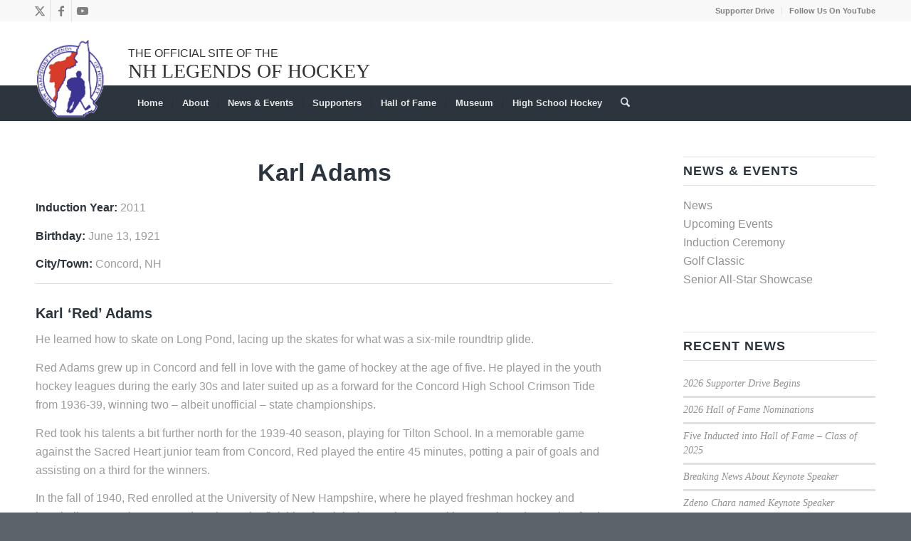

--- FILE ---
content_type: text/html; charset=UTF-8
request_url: https://nhlegendsofhockey.com/hall-of-fame/inductees/karl-red-adams/
body_size: 29125
content:
<!DOCTYPE html>
<html lang="en-US" class="html_stretched responsive av-preloader-disabled  html_header_top html_logo_left html_bottom_nav_header html_menu_left html_large html_header_sticky_disabled html_header_shrinking_disabled html_header_topbar_active html_mobile_menu_tablet html_header_searchicon html_content_align_center html_header_unstick_top_disabled html_header_stretch_disabled html_minimal_header html_minimal_header_shadow html_av-submenu-hidden html_av-submenu-display-click html_av-overlay-side html_av-overlay-side-classic html_av-submenu-clone html_entry_id_7143 av-cookies-no-cookie-consent av-no-preview av-default-lightbox html_text_menu_active av-mobile-menu-switch-default">
<head>
<meta charset="UTF-8" />
<meta name="robots" content="index, follow" />


<!-- mobile setting -->
<meta name="viewport" content="width=device-width, initial-scale=1">

<!-- Scripts/CSS and wp_head hook -->
<title>Karl Adams &#8211; NH Legends of Hockey</title>
<meta name='robots' content='max-image-preview:large' />
<link rel="alternate" type="application/rss+xml" title="NH Legends of Hockey &raquo; Feed" href="https://nhlegendsofhockey.com/feed/" />
<link rel="alternate" title="oEmbed (JSON)" type="application/json+oembed" href="https://nhlegendsofhockey.com/wp-json/oembed/1.0/embed?url=https%3A%2F%2Fnhlegendsofhockey.com%2Fhall-of-fame%2Finductees%2Fkarl-red-adams%2F" />
<link rel="alternate" title="oEmbed (XML)" type="text/xml+oembed" href="https://nhlegendsofhockey.com/wp-json/oembed/1.0/embed?url=https%3A%2F%2Fnhlegendsofhockey.com%2Fhall-of-fame%2Finductees%2Fkarl-red-adams%2F&#038;format=xml" />
<style id='wp-img-auto-sizes-contain-inline-css' type='text/css'>
img:is([sizes=auto i],[sizes^="auto," i]){contain-intrinsic-size:3000px 1500px}
/*# sourceURL=wp-img-auto-sizes-contain-inline-css */
</style>
<link rel='stylesheet' id='avia-grid-css' href='https://nhlegendsofhockey.com/wp-content/themes/enfold/css/grid.css?ver=7.1.3' type='text/css' media='all' />
<link rel='stylesheet' id='avia-base-css' href='https://nhlegendsofhockey.com/wp-content/themes/enfold/css/base.css?ver=7.1.3' type='text/css' media='all' />
<link rel='stylesheet' id='avia-layout-css' href='https://nhlegendsofhockey.com/wp-content/themes/enfold/css/layout.css?ver=7.1.3' type='text/css' media='all' />
<link rel='stylesheet' id='avia-module-blog-css' href='https://nhlegendsofhockey.com/wp-content/themes/enfold/config-templatebuilder/avia-shortcodes/blog/blog.css?ver=7.1.3' type='text/css' media='all' />
<link rel='stylesheet' id='avia-module-postslider-css' href='https://nhlegendsofhockey.com/wp-content/themes/enfold/config-templatebuilder/avia-shortcodes/postslider/postslider.css?ver=7.1.3' type='text/css' media='all' />
<link rel='stylesheet' id='avia-module-button-css' href='https://nhlegendsofhockey.com/wp-content/themes/enfold/config-templatebuilder/avia-shortcodes/buttons/buttons.css?ver=7.1.3' type='text/css' media='all' />
<link rel='stylesheet' id='avia-module-buttonrow-css' href='https://nhlegendsofhockey.com/wp-content/themes/enfold/config-templatebuilder/avia-shortcodes/buttonrow/buttonrow.css?ver=7.1.3' type='text/css' media='all' />
<link rel='stylesheet' id='avia-module-comments-css' href='https://nhlegendsofhockey.com/wp-content/themes/enfold/config-templatebuilder/avia-shortcodes/comments/comments.css?ver=7.1.3' type='text/css' media='all' />
<link rel='stylesheet' id='avia-module-countdown-css' href='https://nhlegendsofhockey.com/wp-content/themes/enfold/config-templatebuilder/avia-shortcodes/countdown/countdown.css?ver=7.1.3' type='text/css' media='all' />
<link rel='stylesheet' id='avia-module-slideshow-css' href='https://nhlegendsofhockey.com/wp-content/themes/enfold/config-templatebuilder/avia-shortcodes/slideshow/slideshow.css?ver=7.1.3' type='text/css' media='all' />
<link rel='stylesheet' id='avia-module-gallery-css' href='https://nhlegendsofhockey.com/wp-content/themes/enfold/config-templatebuilder/avia-shortcodes/gallery/gallery.css?ver=7.1.3' type='text/css' media='all' />
<link rel='stylesheet' id='avia-module-gallery-hor-css' href='https://nhlegendsofhockey.com/wp-content/themes/enfold/config-templatebuilder/avia-shortcodes/gallery_horizontal/gallery_horizontal.css?ver=7.1.3' type='text/css' media='all' />
<link rel='stylesheet' id='avia-module-gridrow-css' href='https://nhlegendsofhockey.com/wp-content/themes/enfold/config-templatebuilder/avia-shortcodes/grid_row/grid_row.css?ver=7.1.3' type='text/css' media='all' />
<link rel='stylesheet' id='avia-module-heading-css' href='https://nhlegendsofhockey.com/wp-content/themes/enfold/config-templatebuilder/avia-shortcodes/heading/heading.css?ver=7.1.3' type='text/css' media='all' />
<link rel='stylesheet' id='avia-module-hr-css' href='https://nhlegendsofhockey.com/wp-content/themes/enfold/config-templatebuilder/avia-shortcodes/hr/hr.css?ver=7.1.3' type='text/css' media='all' />
<link rel='stylesheet' id='avia-module-icon-css' href='https://nhlegendsofhockey.com/wp-content/themes/enfold/config-templatebuilder/avia-shortcodes/icon/icon.css?ver=7.1.3' type='text/css' media='all' />
<link rel='stylesheet' id='avia-module-iconlist-css' href='https://nhlegendsofhockey.com/wp-content/themes/enfold/config-templatebuilder/avia-shortcodes/iconlist/iconlist.css?ver=7.1.3' type='text/css' media='all' />
<link rel='stylesheet' id='avia-module-image-css' href='https://nhlegendsofhockey.com/wp-content/themes/enfold/config-templatebuilder/avia-shortcodes/image/image.css?ver=7.1.3' type='text/css' media='all' />
<link rel='stylesheet' id='avia-module-slideshow-contentpartner-css' href='https://nhlegendsofhockey.com/wp-content/themes/enfold/config-templatebuilder/avia-shortcodes/contentslider/contentslider.css?ver=7.1.3' type='text/css' media='all' />
<link rel='stylesheet' id='avia-module-masonry-css' href='https://nhlegendsofhockey.com/wp-content/themes/enfold/config-templatebuilder/avia-shortcodes/masonry_entries/masonry_entries.css?ver=7.1.3' type='text/css' media='all' />
<link rel='stylesheet' id='avia-siteloader-css' href='https://nhlegendsofhockey.com/wp-content/themes/enfold/css/avia-snippet-site-preloader.css?ver=7.1.3' type='text/css' media='all' />
<link rel='stylesheet' id='avia-module-numbers-css' href='https://nhlegendsofhockey.com/wp-content/themes/enfold/config-templatebuilder/avia-shortcodes/numbers/numbers.css?ver=7.1.3' type='text/css' media='all' />
<link rel='stylesheet' id='avia-sc-search-css' href='https://nhlegendsofhockey.com/wp-content/themes/enfold/config-templatebuilder/avia-shortcodes/search/search.css?ver=7.1.3' type='text/css' media='all' />
<link rel='stylesheet' id='avia-module-social-css' href='https://nhlegendsofhockey.com/wp-content/themes/enfold/config-templatebuilder/avia-shortcodes/social_share/social_share.css?ver=7.1.3' type='text/css' media='all' />
<link rel='stylesheet' id='avia-module-tabs-css' href='https://nhlegendsofhockey.com/wp-content/themes/enfold/config-templatebuilder/avia-shortcodes/tabs/tabs.css?ver=7.1.3' type='text/css' media='all' />
<link rel='stylesheet' id='avia-module-team-css' href='https://nhlegendsofhockey.com/wp-content/themes/enfold/config-templatebuilder/avia-shortcodes/team/team.css?ver=7.1.3' type='text/css' media='all' />
<link rel='stylesheet' id='avia-module-toggles-css' href='https://nhlegendsofhockey.com/wp-content/themes/enfold/config-templatebuilder/avia-shortcodes/toggles/toggles.css?ver=7.1.3' type='text/css' media='all' />
<link rel='stylesheet' id='avia-module-video-css' href='https://nhlegendsofhockey.com/wp-content/themes/enfold/config-templatebuilder/avia-shortcodes/video/video.css?ver=7.1.3' type='text/css' media='all' />
<link rel='stylesheet' id='pt-cv-public-style-css' href='https://nhlegendsofhockey.com/wp-content/plugins/content-views-query-and-display-post-page/public/assets/css/cv.css?ver=4.2.1' type='text/css' media='all' />
<link rel='stylesheet' id='pt-cv-public-pro-style-css' href='https://nhlegendsofhockey.com/wp-content/plugins/pt-content-views-pro/public/assets/css/cvpro.min.css?ver=7.2.2' type='text/css' media='all' />
<style id='wp-block-library-inline-css' type='text/css'>
:root{--wp-block-synced-color:#7a00df;--wp-block-synced-color--rgb:122,0,223;--wp-bound-block-color:var(--wp-block-synced-color);--wp-editor-canvas-background:#ddd;--wp-admin-theme-color:#007cba;--wp-admin-theme-color--rgb:0,124,186;--wp-admin-theme-color-darker-10:#006ba1;--wp-admin-theme-color-darker-10--rgb:0,107,160.5;--wp-admin-theme-color-darker-20:#005a87;--wp-admin-theme-color-darker-20--rgb:0,90,135;--wp-admin-border-width-focus:2px}@media (min-resolution:192dpi){:root{--wp-admin-border-width-focus:1.5px}}.wp-element-button{cursor:pointer}:root .has-very-light-gray-background-color{background-color:#eee}:root .has-very-dark-gray-background-color{background-color:#313131}:root .has-very-light-gray-color{color:#eee}:root .has-very-dark-gray-color{color:#313131}:root .has-vivid-green-cyan-to-vivid-cyan-blue-gradient-background{background:linear-gradient(135deg,#00d084,#0693e3)}:root .has-purple-crush-gradient-background{background:linear-gradient(135deg,#34e2e4,#4721fb 50%,#ab1dfe)}:root .has-hazy-dawn-gradient-background{background:linear-gradient(135deg,#faaca8,#dad0ec)}:root .has-subdued-olive-gradient-background{background:linear-gradient(135deg,#fafae1,#67a671)}:root .has-atomic-cream-gradient-background{background:linear-gradient(135deg,#fdd79a,#004a59)}:root .has-nightshade-gradient-background{background:linear-gradient(135deg,#330968,#31cdcf)}:root .has-midnight-gradient-background{background:linear-gradient(135deg,#020381,#2874fc)}:root{--wp--preset--font-size--normal:16px;--wp--preset--font-size--huge:42px}.has-regular-font-size{font-size:1em}.has-larger-font-size{font-size:2.625em}.has-normal-font-size{font-size:var(--wp--preset--font-size--normal)}.has-huge-font-size{font-size:var(--wp--preset--font-size--huge)}.has-text-align-center{text-align:center}.has-text-align-left{text-align:left}.has-text-align-right{text-align:right}.has-fit-text{white-space:nowrap!important}#end-resizable-editor-section{display:none}.aligncenter{clear:both}.items-justified-left{justify-content:flex-start}.items-justified-center{justify-content:center}.items-justified-right{justify-content:flex-end}.items-justified-space-between{justify-content:space-between}.screen-reader-text{border:0;clip-path:inset(50%);height:1px;margin:-1px;overflow:hidden;padding:0;position:absolute;width:1px;word-wrap:normal!important}.screen-reader-text:focus{background-color:#ddd;clip-path:none;color:#444;display:block;font-size:1em;height:auto;left:5px;line-height:normal;padding:15px 23px 14px;text-decoration:none;top:5px;width:auto;z-index:100000}html :where(.has-border-color){border-style:solid}html :where([style*=border-top-color]){border-top-style:solid}html :where([style*=border-right-color]){border-right-style:solid}html :where([style*=border-bottom-color]){border-bottom-style:solid}html :where([style*=border-left-color]){border-left-style:solid}html :where([style*=border-width]){border-style:solid}html :where([style*=border-top-width]){border-top-style:solid}html :where([style*=border-right-width]){border-right-style:solid}html :where([style*=border-bottom-width]){border-bottom-style:solid}html :where([style*=border-left-width]){border-left-style:solid}html :where(img[class*=wp-image-]){height:auto;max-width:100%}:where(figure){margin:0 0 1em}html :where(.is-position-sticky){--wp-admin--admin-bar--position-offset:var(--wp-admin--admin-bar--height,0px)}@media screen and (max-width:600px){html :where(.is-position-sticky){--wp-admin--admin-bar--position-offset:0px}}

/*# sourceURL=wp-block-library-inline-css */
</style><style id='global-styles-inline-css' type='text/css'>
:root{--wp--preset--aspect-ratio--square: 1;--wp--preset--aspect-ratio--4-3: 4/3;--wp--preset--aspect-ratio--3-4: 3/4;--wp--preset--aspect-ratio--3-2: 3/2;--wp--preset--aspect-ratio--2-3: 2/3;--wp--preset--aspect-ratio--16-9: 16/9;--wp--preset--aspect-ratio--9-16: 9/16;--wp--preset--color--black: #000000;--wp--preset--color--cyan-bluish-gray: #abb8c3;--wp--preset--color--white: #ffffff;--wp--preset--color--pale-pink: #f78da7;--wp--preset--color--vivid-red: #cf2e2e;--wp--preset--color--luminous-vivid-orange: #ff6900;--wp--preset--color--luminous-vivid-amber: #fcb900;--wp--preset--color--light-green-cyan: #7bdcb5;--wp--preset--color--vivid-green-cyan: #00d084;--wp--preset--color--pale-cyan-blue: #8ed1fc;--wp--preset--color--vivid-cyan-blue: #0693e3;--wp--preset--color--vivid-purple: #9b51e0;--wp--preset--color--metallic-red: #b02b2c;--wp--preset--color--maximum-yellow-red: #edae44;--wp--preset--color--yellow-sun: #eeee22;--wp--preset--color--palm-leaf: #83a846;--wp--preset--color--aero: #7bb0e7;--wp--preset--color--old-lavender: #745f7e;--wp--preset--color--steel-teal: #5f8789;--wp--preset--color--raspberry-pink: #d65799;--wp--preset--color--medium-turquoise: #4ecac2;--wp--preset--gradient--vivid-cyan-blue-to-vivid-purple: linear-gradient(135deg,rgb(6,147,227) 0%,rgb(155,81,224) 100%);--wp--preset--gradient--light-green-cyan-to-vivid-green-cyan: linear-gradient(135deg,rgb(122,220,180) 0%,rgb(0,208,130) 100%);--wp--preset--gradient--luminous-vivid-amber-to-luminous-vivid-orange: linear-gradient(135deg,rgb(252,185,0) 0%,rgb(255,105,0) 100%);--wp--preset--gradient--luminous-vivid-orange-to-vivid-red: linear-gradient(135deg,rgb(255,105,0) 0%,rgb(207,46,46) 100%);--wp--preset--gradient--very-light-gray-to-cyan-bluish-gray: linear-gradient(135deg,rgb(238,238,238) 0%,rgb(169,184,195) 100%);--wp--preset--gradient--cool-to-warm-spectrum: linear-gradient(135deg,rgb(74,234,220) 0%,rgb(151,120,209) 20%,rgb(207,42,186) 40%,rgb(238,44,130) 60%,rgb(251,105,98) 80%,rgb(254,248,76) 100%);--wp--preset--gradient--blush-light-purple: linear-gradient(135deg,rgb(255,206,236) 0%,rgb(152,150,240) 100%);--wp--preset--gradient--blush-bordeaux: linear-gradient(135deg,rgb(254,205,165) 0%,rgb(254,45,45) 50%,rgb(107,0,62) 100%);--wp--preset--gradient--luminous-dusk: linear-gradient(135deg,rgb(255,203,112) 0%,rgb(199,81,192) 50%,rgb(65,88,208) 100%);--wp--preset--gradient--pale-ocean: linear-gradient(135deg,rgb(255,245,203) 0%,rgb(182,227,212) 50%,rgb(51,167,181) 100%);--wp--preset--gradient--electric-grass: linear-gradient(135deg,rgb(202,248,128) 0%,rgb(113,206,126) 100%);--wp--preset--gradient--midnight: linear-gradient(135deg,rgb(2,3,129) 0%,rgb(40,116,252) 100%);--wp--preset--font-size--small: 1rem;--wp--preset--font-size--medium: 1.125rem;--wp--preset--font-size--large: 1.75rem;--wp--preset--font-size--x-large: clamp(1.75rem, 3vw, 2.25rem);--wp--preset--spacing--20: 0.44rem;--wp--preset--spacing--30: 0.67rem;--wp--preset--spacing--40: 1rem;--wp--preset--spacing--50: 1.5rem;--wp--preset--spacing--60: 2.25rem;--wp--preset--spacing--70: 3.38rem;--wp--preset--spacing--80: 5.06rem;--wp--preset--shadow--natural: 6px 6px 9px rgba(0, 0, 0, 0.2);--wp--preset--shadow--deep: 12px 12px 50px rgba(0, 0, 0, 0.4);--wp--preset--shadow--sharp: 6px 6px 0px rgba(0, 0, 0, 0.2);--wp--preset--shadow--outlined: 6px 6px 0px -3px rgb(255, 255, 255), 6px 6px rgb(0, 0, 0);--wp--preset--shadow--crisp: 6px 6px 0px rgb(0, 0, 0);}:root { --wp--style--global--content-size: 800px;--wp--style--global--wide-size: 1130px; }:where(body) { margin: 0; }.wp-site-blocks > .alignleft { float: left; margin-right: 2em; }.wp-site-blocks > .alignright { float: right; margin-left: 2em; }.wp-site-blocks > .aligncenter { justify-content: center; margin-left: auto; margin-right: auto; }:where(.is-layout-flex){gap: 0.5em;}:where(.is-layout-grid){gap: 0.5em;}.is-layout-flow > .alignleft{float: left;margin-inline-start: 0;margin-inline-end: 2em;}.is-layout-flow > .alignright{float: right;margin-inline-start: 2em;margin-inline-end: 0;}.is-layout-flow > .aligncenter{margin-left: auto !important;margin-right: auto !important;}.is-layout-constrained > .alignleft{float: left;margin-inline-start: 0;margin-inline-end: 2em;}.is-layout-constrained > .alignright{float: right;margin-inline-start: 2em;margin-inline-end: 0;}.is-layout-constrained > .aligncenter{margin-left: auto !important;margin-right: auto !important;}.is-layout-constrained > :where(:not(.alignleft):not(.alignright):not(.alignfull)){max-width: var(--wp--style--global--content-size);margin-left: auto !important;margin-right: auto !important;}.is-layout-constrained > .alignwide{max-width: var(--wp--style--global--wide-size);}body .is-layout-flex{display: flex;}.is-layout-flex{flex-wrap: wrap;align-items: center;}.is-layout-flex > :is(*, div){margin: 0;}body .is-layout-grid{display: grid;}.is-layout-grid > :is(*, div){margin: 0;}body{padding-top: 0px;padding-right: 0px;padding-bottom: 0px;padding-left: 0px;}a:where(:not(.wp-element-button)){text-decoration: underline;}:root :where(.wp-element-button, .wp-block-button__link){background-color: #32373c;border-width: 0;color: #fff;font-family: inherit;font-size: inherit;font-style: inherit;font-weight: inherit;letter-spacing: inherit;line-height: inherit;padding-top: calc(0.667em + 2px);padding-right: calc(1.333em + 2px);padding-bottom: calc(0.667em + 2px);padding-left: calc(1.333em + 2px);text-decoration: none;text-transform: inherit;}.has-black-color{color: var(--wp--preset--color--black) !important;}.has-cyan-bluish-gray-color{color: var(--wp--preset--color--cyan-bluish-gray) !important;}.has-white-color{color: var(--wp--preset--color--white) !important;}.has-pale-pink-color{color: var(--wp--preset--color--pale-pink) !important;}.has-vivid-red-color{color: var(--wp--preset--color--vivid-red) !important;}.has-luminous-vivid-orange-color{color: var(--wp--preset--color--luminous-vivid-orange) !important;}.has-luminous-vivid-amber-color{color: var(--wp--preset--color--luminous-vivid-amber) !important;}.has-light-green-cyan-color{color: var(--wp--preset--color--light-green-cyan) !important;}.has-vivid-green-cyan-color{color: var(--wp--preset--color--vivid-green-cyan) !important;}.has-pale-cyan-blue-color{color: var(--wp--preset--color--pale-cyan-blue) !important;}.has-vivid-cyan-blue-color{color: var(--wp--preset--color--vivid-cyan-blue) !important;}.has-vivid-purple-color{color: var(--wp--preset--color--vivid-purple) !important;}.has-metallic-red-color{color: var(--wp--preset--color--metallic-red) !important;}.has-maximum-yellow-red-color{color: var(--wp--preset--color--maximum-yellow-red) !important;}.has-yellow-sun-color{color: var(--wp--preset--color--yellow-sun) !important;}.has-palm-leaf-color{color: var(--wp--preset--color--palm-leaf) !important;}.has-aero-color{color: var(--wp--preset--color--aero) !important;}.has-old-lavender-color{color: var(--wp--preset--color--old-lavender) !important;}.has-steel-teal-color{color: var(--wp--preset--color--steel-teal) !important;}.has-raspberry-pink-color{color: var(--wp--preset--color--raspberry-pink) !important;}.has-medium-turquoise-color{color: var(--wp--preset--color--medium-turquoise) !important;}.has-black-background-color{background-color: var(--wp--preset--color--black) !important;}.has-cyan-bluish-gray-background-color{background-color: var(--wp--preset--color--cyan-bluish-gray) !important;}.has-white-background-color{background-color: var(--wp--preset--color--white) !important;}.has-pale-pink-background-color{background-color: var(--wp--preset--color--pale-pink) !important;}.has-vivid-red-background-color{background-color: var(--wp--preset--color--vivid-red) !important;}.has-luminous-vivid-orange-background-color{background-color: var(--wp--preset--color--luminous-vivid-orange) !important;}.has-luminous-vivid-amber-background-color{background-color: var(--wp--preset--color--luminous-vivid-amber) !important;}.has-light-green-cyan-background-color{background-color: var(--wp--preset--color--light-green-cyan) !important;}.has-vivid-green-cyan-background-color{background-color: var(--wp--preset--color--vivid-green-cyan) !important;}.has-pale-cyan-blue-background-color{background-color: var(--wp--preset--color--pale-cyan-blue) !important;}.has-vivid-cyan-blue-background-color{background-color: var(--wp--preset--color--vivid-cyan-blue) !important;}.has-vivid-purple-background-color{background-color: var(--wp--preset--color--vivid-purple) !important;}.has-metallic-red-background-color{background-color: var(--wp--preset--color--metallic-red) !important;}.has-maximum-yellow-red-background-color{background-color: var(--wp--preset--color--maximum-yellow-red) !important;}.has-yellow-sun-background-color{background-color: var(--wp--preset--color--yellow-sun) !important;}.has-palm-leaf-background-color{background-color: var(--wp--preset--color--palm-leaf) !important;}.has-aero-background-color{background-color: var(--wp--preset--color--aero) !important;}.has-old-lavender-background-color{background-color: var(--wp--preset--color--old-lavender) !important;}.has-steel-teal-background-color{background-color: var(--wp--preset--color--steel-teal) !important;}.has-raspberry-pink-background-color{background-color: var(--wp--preset--color--raspberry-pink) !important;}.has-medium-turquoise-background-color{background-color: var(--wp--preset--color--medium-turquoise) !important;}.has-black-border-color{border-color: var(--wp--preset--color--black) !important;}.has-cyan-bluish-gray-border-color{border-color: var(--wp--preset--color--cyan-bluish-gray) !important;}.has-white-border-color{border-color: var(--wp--preset--color--white) !important;}.has-pale-pink-border-color{border-color: var(--wp--preset--color--pale-pink) !important;}.has-vivid-red-border-color{border-color: var(--wp--preset--color--vivid-red) !important;}.has-luminous-vivid-orange-border-color{border-color: var(--wp--preset--color--luminous-vivid-orange) !important;}.has-luminous-vivid-amber-border-color{border-color: var(--wp--preset--color--luminous-vivid-amber) !important;}.has-light-green-cyan-border-color{border-color: var(--wp--preset--color--light-green-cyan) !important;}.has-vivid-green-cyan-border-color{border-color: var(--wp--preset--color--vivid-green-cyan) !important;}.has-pale-cyan-blue-border-color{border-color: var(--wp--preset--color--pale-cyan-blue) !important;}.has-vivid-cyan-blue-border-color{border-color: var(--wp--preset--color--vivid-cyan-blue) !important;}.has-vivid-purple-border-color{border-color: var(--wp--preset--color--vivid-purple) !important;}.has-metallic-red-border-color{border-color: var(--wp--preset--color--metallic-red) !important;}.has-maximum-yellow-red-border-color{border-color: var(--wp--preset--color--maximum-yellow-red) !important;}.has-yellow-sun-border-color{border-color: var(--wp--preset--color--yellow-sun) !important;}.has-palm-leaf-border-color{border-color: var(--wp--preset--color--palm-leaf) !important;}.has-aero-border-color{border-color: var(--wp--preset--color--aero) !important;}.has-old-lavender-border-color{border-color: var(--wp--preset--color--old-lavender) !important;}.has-steel-teal-border-color{border-color: var(--wp--preset--color--steel-teal) !important;}.has-raspberry-pink-border-color{border-color: var(--wp--preset--color--raspberry-pink) !important;}.has-medium-turquoise-border-color{border-color: var(--wp--preset--color--medium-turquoise) !important;}.has-vivid-cyan-blue-to-vivid-purple-gradient-background{background: var(--wp--preset--gradient--vivid-cyan-blue-to-vivid-purple) !important;}.has-light-green-cyan-to-vivid-green-cyan-gradient-background{background: var(--wp--preset--gradient--light-green-cyan-to-vivid-green-cyan) !important;}.has-luminous-vivid-amber-to-luminous-vivid-orange-gradient-background{background: var(--wp--preset--gradient--luminous-vivid-amber-to-luminous-vivid-orange) !important;}.has-luminous-vivid-orange-to-vivid-red-gradient-background{background: var(--wp--preset--gradient--luminous-vivid-orange-to-vivid-red) !important;}.has-very-light-gray-to-cyan-bluish-gray-gradient-background{background: var(--wp--preset--gradient--very-light-gray-to-cyan-bluish-gray) !important;}.has-cool-to-warm-spectrum-gradient-background{background: var(--wp--preset--gradient--cool-to-warm-spectrum) !important;}.has-blush-light-purple-gradient-background{background: var(--wp--preset--gradient--blush-light-purple) !important;}.has-blush-bordeaux-gradient-background{background: var(--wp--preset--gradient--blush-bordeaux) !important;}.has-luminous-dusk-gradient-background{background: var(--wp--preset--gradient--luminous-dusk) !important;}.has-pale-ocean-gradient-background{background: var(--wp--preset--gradient--pale-ocean) !important;}.has-electric-grass-gradient-background{background: var(--wp--preset--gradient--electric-grass) !important;}.has-midnight-gradient-background{background: var(--wp--preset--gradient--midnight) !important;}.has-small-font-size{font-size: var(--wp--preset--font-size--small) !important;}.has-medium-font-size{font-size: var(--wp--preset--font-size--medium) !important;}.has-large-font-size{font-size: var(--wp--preset--font-size--large) !important;}.has-x-large-font-size{font-size: var(--wp--preset--font-size--x-large) !important;}
/*# sourceURL=global-styles-inline-css */
</style>

<link rel='stylesheet' id='dashicons-css' href='https://nhlegendsofhockey.com/wp-includes/css/dashicons.min.css?ver=6.9' type='text/css' media='all' />
<link rel='stylesheet' id='al_product_styles-css' href='https://nhlegendsofhockey.com/wp-content/plugins/post-type-x/core/css/al_product.min.css?timestamp=1761747018&#038;ver=6.9' type='text/css' media='all' />
<link rel='stylesheet' id='ic_blocks-css' href='https://nhlegendsofhockey.com/wp-content/plugins/post-type-x/core/includes/blocks/ic-blocks.min.css?timestamp=1761747019&#038;ver=6.9' type='text/css' media='all' />
<link rel='stylesheet' id='wpos-slick-style-css' href='https://nhlegendsofhockey.com/wp-content/plugins/wp-responsive-recent-post-slider/assets/css/slick.css?ver=3.7.1' type='text/css' media='all' />
<link rel='stylesheet' id='wppsac-public-style-css' href='https://nhlegendsofhockey.com/wp-content/plugins/wp-responsive-recent-post-slider/assets/css/recent-post-style.css?ver=3.7.1' type='text/css' media='all' />
<link rel='stylesheet' id='etn-icon-css' href='https://nhlegendsofhockey.com/wp-content/plugins/wp-event-solution/assets/css/etn-icon.css?ver=4.0.52' type='text/css' media='all' />
<link rel='stylesheet' id='etn-public-css-css' href='https://nhlegendsofhockey.com/wp-content/plugins/wp-event-solution/build/css/event-manager-public-styles.css?ver=4.0.52' type='text/css' media='all' />
<link rel='stylesheet' id='avia-scs-css' href='https://nhlegendsofhockey.com/wp-content/themes/enfold/css/shortcodes.css?ver=7.1.3' type='text/css' media='all' />
<link rel='stylesheet' id='avia-fold-unfold-css' href='https://nhlegendsofhockey.com/wp-content/themes/enfold/css/avia-snippet-fold-unfold.css?ver=7.1.3' type='text/css' media='all' />
<link rel='stylesheet' id='avia-popup-css-css' href='https://nhlegendsofhockey.com/wp-content/themes/enfold/js/aviapopup/magnific-popup.min.css?ver=7.1.3' type='text/css' media='screen' />
<link rel='stylesheet' id='avia-lightbox-css' href='https://nhlegendsofhockey.com/wp-content/themes/enfold/css/avia-snippet-lightbox.css?ver=7.1.3' type='text/css' media='screen' />
<link rel='stylesheet' id='avia-widget-css-css' href='https://nhlegendsofhockey.com/wp-content/themes/enfold/css/avia-snippet-widget.css?ver=7.1.3' type='text/css' media='screen' />
<link rel='stylesheet' id='avia-dynamic-css' href='https://nhlegendsofhockey.com/wp-content/uploads/dynamic_avia/enfold_child.css?ver=695ee0ebc373f' type='text/css' media='all' />
<link rel='stylesheet' id='avia-custom-css' href='https://nhlegendsofhockey.com/wp-content/themes/enfold/css/custom.css?ver=7.1.3' type='text/css' media='all' />
<link rel='stylesheet' id='avia-style-css' href='https://nhlegendsofhockey.com/wp-content/themes/enfold-child/style.css?ver=7.1.3' type='text/css' media='all' />
<script type="text/javascript" src="https://nhlegendsofhockey.com/wp-includes/js/jquery/jquery.min.js?ver=3.7.1" id="jquery-core-js"></script>
<script type="text/javascript" src="https://nhlegendsofhockey.com/wp-content/themes/enfold/js/avia-js.js?ver=7.1.3" id="avia-js-js"></script>
<script type="text/javascript" src="https://nhlegendsofhockey.com/wp-content/themes/enfold/js/avia-compat.js?ver=7.1.3" id="avia-compat-js"></script>
<link rel="https://api.w.org/" href="https://nhlegendsofhockey.com/wp-json/" /><link rel="alternate" title="JSON" type="application/json" href="https://nhlegendsofhockey.com/wp-json/wp/v2/hall_of_fame/7143" /><link rel="EditURI" type="application/rsd+xml" title="RSD" href="https://nhlegendsofhockey.com/xmlrpc.php?rsd" />
<meta name="generator" content="WordPress 6.9" />
<link rel="canonical" href="https://nhlegendsofhockey.com/hall-of-fame/inductees/karl-red-adams/" />
<link rel='shortlink' href='https://nhlegendsofhockey.com/?p=7143' />


<!--[if lt IE 9]><script src="https://nhlegendsofhockey.com/wp-content/themes/enfold/js/html5shiv.js"></script><![endif]--><link rel="profile" href="https://gmpg.org/xfn/11" />
<link rel="alternate" type="application/rss+xml" title="NH Legends of Hockey RSS2 Feed" href="https://nhlegendsofhockey.com/feed/" />
<link rel="pingback" href="https://nhlegendsofhockey.com/xmlrpc.php" />
		<style type="text/css" id="wp-custom-css">
			/* -----------------------
 * LOGO
 * ----------------------*/
@media only screen and (min-width: 800px) {
.logo.avia-standard-logo {
	margin-top: 25px;
	height: 110px;
	z-index: 9;
}
}

/* FONT CHANGE FOR NHLEGENDS */
.avia-menu.av-main-nav-wrap:after {
    font-family: "Libre Baskerville", Times, serif;
}

/* Accessability Icon */
#pojo-a11y-toolbar.pojo-a11y-toolbar-right .pojo-a11y-toolbar-toggle {
    right: 180px !important;
    width: 50px !important;
}
/*----------------------
 * Menu
 * --------------------*/
@media only screen and (min-width: 800px) {
.avia-menu.av-main-nav-wrap {
	margin-left: 130px;
}
.avia-menu.av-main-nav-wrap:before {
	position: relative;
	content: "THE OFFICIAL SITE OF THE";
	top:-65px;
	left: 0px;
}
.avia-menu.av-main-nav-wrap:after {
	position: relative;
	content: "NH LEGENDS OF HOCKEY";
	top:-90px;
	left: 0px;
	font-size: 28px;
}
#avia-menu {
	margin-top: -40px
}
#homepage-hdr.avia-section.main_color  {
	background-image: url("/wp-content/uploads/2022/10/Header_frame_Full_parta.jpg");

	background-repeat: no-repeat;
	background-size: fixed;
	width: 2185px;
	    -webkit-animation: avia-ltr 2.8s 1 cubic-bezier(0.175, 0.885, 0.320, 0.275)!important;
    animation: avia-ltr 2.8s 1 cubic-bezier(0.175, 0.885, 0.320, 0.275)!important;
}
#homepage-hdr {
	background-color: #000000!important;
}
}
/* Sponsor Logo Adjustments */
div.sponsor-logo {
	margin-top: -80px;
}
/* BREADCRUNB HEADER */
*#bread-hdr {
	min-height: 15px;
}
/*-------------------------
 * News Section Border 
 * -----------------------*/
div.av-magazine-top-bar  {
	border: none;
}
div.ditty-item::before {
	content:url('/wp-content/uploads/2022/10/o9npeqak_normal.jpg'); /* with class ModalCarrot ??*/
	float:left;
}
/*-------------------------
 * Homepage Slider
 * -----------------------*/
.home-sldr .wppsac-post-title {
	color: #ffffff;
}
/*-------------------------
 * Homepage New Museum
 * -----------------------*/
.big-preview.single-big img {
    width: 344px;
	   height:144px;
	border: 1px solid #9c9c9c;
}
.home span.post-meta-infos {
	display:none!important;
}
span.av-vertical-delimiter {
	display: none!important;
}
.html_elegant-blog #top .post-entry .post-title {
	padding: 0px;
}
.post-title.entry-title {
	font-weight:300;
}
.home div.entry-content {
	display:none;
}
/*-------------------------
 * OLd Museum I think
 * -----------------------*/
/* Museum Arch Layout */
.left-col {
	float: left;
	padding-right: 25px;
}
.left-col img {
	height: 200px;
	width: 200px;
}
/* Museum Images */

.museum-pic img {
	width: 46%;
}
/*---------------------------
 * Museum Slider 
 * --------------------------*/
.home-museum img {
 	object-fit: cover!important;
	width: 406px;
	height: 313px;
}
/* Picture Caption */
.pic-cap {
	background: #f1f1f1;
	padding: 2px 2px 2px 10px;
	margin-top: -10px;
}
.wp-caption  {
	font-weight: 600;
	font-size: 13px!important;
	color: #666;
}
/* Highlight Section */
.highlight {
	background-color: #f9f9f9;
	border: 2px solid #000000;
	padding: 25px 15px 25px 15px;
}
.highlight a {
	color: red;
}
/* HOF Layout */
.hof-blox {
	background: #f1f1f1;
	border: 1px solid #666;
	width: 22%;
  margin-right: 2%;
	margin-bottom: 2%;
  float: left;
	padding: 10px;
	text-align: center;
	border-radius: 6px;
}
.hof-blox  h4 {
	height: 40px;
	overflow:hidden;
}
.trunc-bio {
	margin:20px;
 overflow: hidden;
 text-overflow: ellipsis;
 display: -webkit-box;
 -webkit-line-clamp: 3;
 -webkit-box-orient: vertical;
}
/* NEW HOF CSS */
/* HOF NEW TRUNC CONTENT */
.pt-cv-custom-fields.pt-cv-ctf-background .pt-cv-ctf-value {
	margin:20px;
 overflow: hidden;
 text-overflow: ellipsis;
 display: -webkit-box;
 -webkit-line-clamp: 3;
 -webkit-box-orient: vertical;
}
.pt-cv-custom-fields.pt-cv-ctf-background .pt-cv-ctf-name {
	display: none;
}
.pt-cv-custom-fields.pt-cv-ctf-background .pt-cv-ctf-value {
	margin: 0px;
}
.type-hall_of_fame .post-meta-infos{
	display: none;
}
.type-hall_of_fame .post-title.entry-title {
	text-align: center;
	font-size: 34px;
	font-weight:700;
} 
/* Teams Honored */
/*teams_honored .entry-content-header {
	text-align: center;
}
*/
.teams_honored .post-title.entry-title {
	font-size: 39px!important;
}
.teams_honored .post-meta-infos {
	display: none;
}

/* END NEW HOF */
@media only screen and (max-width: 800px) {
.hof-blox {
	background: #f1f1f1;
	border: 1px solid #666;
	width: 100%;
	height: 270px;
	margin-bottom: 2%;
}	
	.trunc-bio {
   position: relative;
   display: inline-block;
   word-wrap: break-word;
   overflow: hidden;
   max-height: 9.0em;
   line-height: 1.2em;
   text-align: center;
	}
}
/* HOF SINGLE PAGE */
div.hof-deets {
	background: #f2f2f2;
	padding: 20px;
	border: 1px solid: #333;
	border-radius: 6px;
}
.hof-deets h3 {
	color: #ffba00;
}
@media only screen and (min-width: 800px) {
.left-hof {
	float: left;
	width: 18%;
	padding-right: 30px;
}
.right-hof {
	margin-left: 20%;
}
}
.hof-blox strong {
	color: #ffba00;
}
/* Remove Events IMG */
#em-view-6 img {
	display: none;
}
.em.em-list-widget .em-item .em-item-image.has-placeholder {
	display: inline-block;
	max-width: 80px!important;
}
.em.em-event .em-item-image .em-item-image-placeholder div.date, .em.em-events-list .em-item-image .em-item-image-placeholder div.date, .em.em-events-widget .em-item-image .em-item-image-placeholder div.date {
	min-width: 50px;
}
.em.em-list-widget .em-item .em-item-info {
 padding-left: 0px;
}
/* Event Colors */
.em.pixelbones a {
	color: #2c353d!important;
}
.em.pixelbones .input button.button-primary {
	background-color: #2c353d!important;
	border-color: #2c353d!important;
}
/* BUTTON */
#top .avia-button {
	border-radius: 0px;
}

/* SIDEBAR BUTTON */
.btn.small-btn {
	background: #a31a1a;
	padding: 10px 10px 10px 10px;
	color: #ffffff!important;
	text-decoration: none;
}
/* Current Supporters Table */
.page-id-1173 tbody tr {
    display: inline-table;
    vertical-align: top;
    width: 33.33%;
    margin-bottom: 0;
    padding: 0 5px;
}
.page-id-1178 tbody tr {
    display: inline-table;
    vertical-align: top;
    width: 33.33%;
    margin-bottom: 0;
    padding: 0 5px;
}
/* Left Side Table fix */
tr td:first-child {
    /* border-left-style: solid; */
    border-left-width: 0px;
}
/* Table Color Update */
.footable .btn-primary {
    background-color: #2c353d!important;
    border-color: #666666!important;
}
.footable .pagination>.active>a, .footable .pagination>.active>a:focus, .footable .pagination>.active>a:hover, .footable .pagination>.active>span, .footable .pagination>.active>span:focus, .footable .pagination>.active>span:hover {
	background-color: #2c353d!important;
	border-color: #666666!important;
}
/* NEW Museum Width */
#container.content-area.product-catalog {
  width: 1310px!important;
}
/* Museum Edits */
#product_search_form.blue-box #searchsubmit {
	background-size: 50%;
}
#top select {
	
}
select#cat.ic-category-select {
	padding: 8px;
	height: 32px;
}
/* HIDE CATAGORY on subpages */
.product-category-image {
	display:none;
}
.product-sort-bar #product_search_form .ic-search-container, .product-search-box {
	max-width: 100%!important;
	width: 250px!important;
}
.product-search-box {
	height: 90px!important;
}
/* Footer Registered Member */
.arm_member_info_left {
	display: none!important;
}
.arm_member_listing_wrapper {
	background: transparent!important;
}
.arm_member_listing_wrapper {
	border: transparent!important;
}
/* Blog Image */
.big-preview.single-big img {
    width: initial; 
    height: initial;
    border: none;
}
/* AUCTION PRICING */
#pricing {
  float: left;	
}
/* HIDE NOMINATIONS */
/* On Nominations page and Posts */
/* #hide-me {
	display: none;
}
/* SIDEBAR Link */
.textwidget a.donate-link {
	color: #2c353d!important;
}
*/
/* FOOTER EDITS */
.footer-col.widgettitle h3 {
	 color: #ffffff!important;
}
#footer-page h3 {
	color: #ffffff!important;
}
#footer-page a {
	color: #ffffff;
}
/* Nomination Note */
.file-note .forminator-description {
	color: red!important;
}


.fifty-fifty .forminator-field {
	background-color: #e3faea;
	padding: 30px!important;
}
.fifty-fifty .forminator-label {
	color: #000000!important;
}		</style>
		<style type="text/css">
		@font-face {font-family: 'entypo-fontello-enfold'; font-weight: normal; font-style: normal; font-display: auto;
		src: url('https://nhlegendsofhockey.com/wp-content/themes/enfold/config-templatebuilder/avia-template-builder/assets/fonts/entypo-fontello-enfold/entypo-fontello-enfold.woff2') format('woff2'),
		url('https://nhlegendsofhockey.com/wp-content/themes/enfold/config-templatebuilder/avia-template-builder/assets/fonts/entypo-fontello-enfold/entypo-fontello-enfold.woff') format('woff'),
		url('https://nhlegendsofhockey.com/wp-content/themes/enfold/config-templatebuilder/avia-template-builder/assets/fonts/entypo-fontello-enfold/entypo-fontello-enfold.ttf') format('truetype'),
		url('https://nhlegendsofhockey.com/wp-content/themes/enfold/config-templatebuilder/avia-template-builder/assets/fonts/entypo-fontello-enfold/entypo-fontello-enfold.svg#entypo-fontello-enfold') format('svg'),
		url('https://nhlegendsofhockey.com/wp-content/themes/enfold/config-templatebuilder/avia-template-builder/assets/fonts/entypo-fontello-enfold/entypo-fontello-enfold.eot'),
		url('https://nhlegendsofhockey.com/wp-content/themes/enfold/config-templatebuilder/avia-template-builder/assets/fonts/entypo-fontello-enfold/entypo-fontello-enfold.eot?#iefix') format('embedded-opentype');
		}

		#top .avia-font-entypo-fontello-enfold, body .avia-font-entypo-fontello-enfold, html body [data-av_iconfont='entypo-fontello-enfold']:before{ font-family: 'entypo-fontello-enfold'; }
		
		@font-face {font-family: 'entypo-fontello'; font-weight: normal; font-style: normal; font-display: auto;
		src: url('https://nhlegendsofhockey.com/wp-content/themes/enfold/config-templatebuilder/avia-template-builder/assets/fonts/entypo-fontello/entypo-fontello.woff2') format('woff2'),
		url('https://nhlegendsofhockey.com/wp-content/themes/enfold/config-templatebuilder/avia-template-builder/assets/fonts/entypo-fontello/entypo-fontello.woff') format('woff'),
		url('https://nhlegendsofhockey.com/wp-content/themes/enfold/config-templatebuilder/avia-template-builder/assets/fonts/entypo-fontello/entypo-fontello.ttf') format('truetype'),
		url('https://nhlegendsofhockey.com/wp-content/themes/enfold/config-templatebuilder/avia-template-builder/assets/fonts/entypo-fontello/entypo-fontello.svg#entypo-fontello') format('svg'),
		url('https://nhlegendsofhockey.com/wp-content/themes/enfold/config-templatebuilder/avia-template-builder/assets/fonts/entypo-fontello/entypo-fontello.eot'),
		url('https://nhlegendsofhockey.com/wp-content/themes/enfold/config-templatebuilder/avia-template-builder/assets/fonts/entypo-fontello/entypo-fontello.eot?#iefix') format('embedded-opentype');
		}

		#top .avia-font-entypo-fontello, body .avia-font-entypo-fontello, html body [data-av_iconfont='entypo-fontello']:before{ font-family: 'entypo-fontello'; }
		</style>

<!--
Debugging Info for Theme support: 

Theme: Enfold
Version: 7.1.3
Installed: enfold
AviaFramework Version: 5.6
AviaBuilder Version: 6.0
aviaElementManager Version: 1.0.1
- - - - - - - - - - -
ChildTheme: Enfold Child
ChildTheme Version: 1.0
ChildTheme Installed: enfold

- - - - - - - - - - -
ML:128-PU:124-PLA:10
WP:6.9
Compress: CSS:disabled - JS:disabled
Updates: enabled - token has changed and not verified
PLAu:10
-->
<style id='etn-custom-css-inline-css' type='text/css'>

        .etn-event-single-content-wrap .etn-event-meta .etn-event-category span,
        .etn-event-item .etn-event-footer .etn-atend-btn .etn-btn-border,
        .etn-btn.etn-btn-border, .attr-btn-primary.etn-btn-border,
        .etn-attendee-form .etn-btn.etn-btn-border,
        .etn-ticket-widget .etn-btn.etn-btn-border,
        .etn-settings-dashboard .button-primary.etn-btn-border,
        .etn-single-speaker-item .etn-speaker-content a:hover,
        .etn-event-style2 .etn-event-date,
        .etn-event-style3 .etn-event-content .etn-title a:hover,
        .event-tab-wrapper ul li a.etn-tab-a,
        .etn-speaker-item.style-3:hover .etn-speaker-content .etn-title a,
		.etn-variable-ticket-widget .ticket-header,
		.events_calendar_list .calendar-event-details:hover .calendar-event-title,
        .etn-event-item:hover .etn-title a,
		.etn-recurring-widget .etn-date-text,
		
		.etn-event-header ul li i {
            color: #5D78FF;
        }
        .etn-event-item .etn-event-category span,
        .etn-btn, .attr-btn-primary,
        .etn-attendee-form .etn-btn,
        .etn-ticket-widget .etn-btn,
        .schedule-list-1 .schedule-header,
        .speaker-style4 .etn-speaker-content .etn-title a,
        .etn-speaker-details3 .speaker-title-info,
        .etn-event-slider .swiper-pagination-bullet, .etn-speaker-slider .swiper-pagination-bullet,
        .etn-event-slider .swiper-button-next, .etn-event-slider .swiper-button-prev,
        .etn-speaker-slider .swiper-button-next, .etn-speaker-slider .swiper-button-prev,
        .etn-single-speaker-item .etn-speaker-thumb .etn-speakers-social a,
        .etn-event-header .etn-event-countdown-wrap .etn-count-item,
        .schedule-tab-1 .etn-nav li a.etn-active,
        .schedule-list-wrapper .schedule-listing.multi-schedule-list .schedule-slot-time,
        .etn-speaker-item.style-3 .etn-speaker-content .etn-speakers-social a,
        .event-tab-wrapper ul li a.etn-tab-a.etn-active,
        .etn-btn, button.etn-btn.etn-btn-primary,
        .etn-schedule-style-3 ul li:before,
        .etn-zoom-btn,
        .cat-radio-btn-list [type=radio]:checked+label:after,
        .cat-radio-btn-list [type=radio]:not(:checked)+label:after,
        .etn-default-calendar-style .fc-button:hover,
        .etn-default-calendar-style .fc-state-highlight,
		.etn-calender-list a:hover,
        .events_calendar_standard .cat-dropdown-list select,
		.etn-event-banner-wrap,
		.events_calendar_list .calendar-event-details .calendar-event-content .calendar-event-category-wrap .etn-event-category,
		.etn-variable-ticket-widget .etn-add-to-cart-block,
		.etn-recurring-event-wrapper #seeMore,
		.more-event-tag,
        .etn-settings-dashboard .button-primary{
            background-color: #5D78FF;
        }

        .etn-event-item .etn-event-footer .etn-atend-btn .etn-btn-border,
        .etn-btn.etn-btn-border, .attr-btn-primary.etn-btn-border,
        .etn-attendee-form .etn-btn.etn-btn-border,
        .etn-ticket-widget .etn-btn.etn-btn-border,
        .event-tab-wrapper ul li a.etn-tab-a,
        .event-tab-wrapper ul li a.etn-tab-a.etn-active,
        .etn-schedule-style-3 ul li:after,
        .etn-default-calendar-style .fc-ltr .fc-basic-view .fc-day-top.fc-today .fc-day-number,
        .etn-default-calendar-style .fc-button:hover,
		.etn-variable-ticket-widget .etn-variable-total-price,
        .etn-settings-dashboard .button-primary.etn-btn-border{
            border-color: #5D78FF;
        }
        .schedule-tab-wrapper .etn-nav li a.etn-active,
        .etn-speaker-item.style-3 .etn-speaker-content{
            border-bottom-color: #5D78FF;
        }
        .schedule-tab-wrapper .etn-nav li a:after,
        .etn-event-list2 .etn-event-content,
        .schedule-tab-1 .etn-nav li a.etn-active:after{
            border-color: #5D78FF transparent transparent transparent;
        }

        .etn-default-calendar-style .fc .fc-daygrid-bg-harness:first-of-type:before{
            background-color: #5D78FF2A;
        }
		 .sidebar .etn-default-calendar-style .fc .fc-daygrid-bg-harness:nth-of-type(1)::before,
		 .left-sidebar .etn-default-calendar-style .fc .fc-daygrid-bg-harness:nth-of-type(1)::before,
		 .right-sidebar .etn-default-calendar-style .fc .fc-daygrid-bg-harness:nth-of-type(1)::before,
		  .widget .etn-default-calendar-style .fc .fc-daygrid-bg-harness:nth-of-type(1)::before,
		   .widgets .etn-default-calendar-style .fc .fc-daygrid-bg-harness:nth-of-type(1)::before,
		   .main-sidebar .etn-default-calendar-style .fc .fc-daygrid-bg-harness:nth-of-type(1)::before,
		    #sidebar .etn-default-calendar-style .fc .fc-daygrid-bg-harness:nth-of-type(1)::before{
				background-color: #5D78FF;
		 }


        .etn-event-item .etn-event-location,
        .etn-event-tag-list a:hover,
        .etn-schedule-wrap .etn-schedule-info .etn-schedule-time{
            color: ;
        }
        .etn-event-tag-list a:hover{
            border-color: ;
        }
        .etn-btn:hover, .attr-btn-primary:hover,
        .etn-attendee-form .etn-btn:hover,
        .etn-ticket-widget .etn-btn:hover,
        .speaker-style4 .etn-speaker-content p,
        .etn-btn, button.etn-btn.etn-btn-primary:hover,
        .etn-zoom-btn,
		.events_calendar_list .calendar-event-details .event-calendar-action .etn-btn, .events_calendar_list .calendar-event-details .event-calendar-action .etn-price.event-calendar-details-btn,
        .etn-speaker-item.style-3 .etn-speaker-content .etn-speakers-social a:hover,
        .etn-single-speaker-item .etn-speaker-thumb .etn-speakers-social a:hover,
		.etn-recurring-event-wrapper #seeMore:hover, .etn-recurring-event-wrapper #seeMore:focus,
        .etn-settings-dashboard .button-primary:hover{
            background-color: ;
        }
		.events_calendar_list .calendar-event-details .event-calendar-action .etn-btn {
			max-width: 120px;
			display: block;
			text-align: center;
			margin-left: auto;
		}
/*# sourceURL=etn-custom-css-inline-css */
</style>
</head>

<body id="top" class="wp-singular hall_of_fame-template-default single single-hall_of_fame postid-7143 wp-theme-enfold wp-child-theme-enfold-child stretched no_sidebar_border rtl_columns av-curtain-numeric copperplate-websave copperplate helvetica neue-websave helvetica_neue  post-type-hall_of_fame halloffame-players avia-responsive-images-support" itemscope="itemscope" itemtype="https://schema.org/WebPage" >

	
	<div id='wrap_all'>

	
<header id='header' class='all_colors header_color light_bg_color  av_header_top av_logo_left av_bottom_nav_header av_menu_left av_large av_header_sticky_disabled av_header_shrinking_disabled av_header_stretch_disabled av_mobile_menu_tablet av_header_searchicon av_header_unstick_top_disabled av_seperator_small_border av_minimal_header av_minimal_header_shadow' aria-label="Header" data-av_shrink_factor='50' role="banner" itemscope="itemscope" itemtype="https://schema.org/WPHeader" >

		<div id='header_meta' class='container_wrap container_wrap_meta  av_icon_active_left av_extra_header_active av_secondary_right av_phone_active_left av_entry_id_7143'>

			      <div class='container'>
			      <ul class='noLightbox social_bookmarks icon_count_3'><li class='social_bookmarks_twitter av-social-link-twitter social_icon_1 avia_social_iconfont'><a  target="_blank" aria-label="Link to X" href='https://twitter.com/nh_hockey' data-av_icon='' data-av_iconfont='entypo-fontello' title="Link to X" desc="Link to X" title='Link to X'><span class='avia_hidden_link_text'>Link to X</span></a></li><li class='social_bookmarks_facebook av-social-link-facebook social_icon_2 avia_social_iconfont'><a  target="_blank" aria-label="Link to Facebook" href='https://www.facebook.com/NHLegendsOfHockey/' data-av_icon='' data-av_iconfont='entypo-fontello' title="Link to Facebook" desc="Link to Facebook" title='Link to Facebook'><span class='avia_hidden_link_text'>Link to Facebook</span></a></li><li class='social_bookmarks_youtube av-social-link-youtube social_icon_3 avia_social_iconfont'><a  target="_blank" aria-label="Link to Youtube" href='https://www.youtube.com/@nhlegendsofhockey9603' data-av_icon='' data-av_iconfont='entypo-fontello' title="Link to Youtube" desc="Link to Youtube" title='Link to Youtube'><span class='avia_hidden_link_text'>Link to Youtube</span></a></li></ul><nav class='sub_menu'  role="navigation" itemscope="itemscope" itemtype="https://schema.org/SiteNavigationElement" ><ul role="menu" class="menu" id="avia2-menu"><li role="menuitem" id="menu-item-6369" class="menu-item menu-item-type-post_type menu-item-object-page menu-item-6369"><a href="https://nhlegendsofhockey.com/supporter-drive/">Supporter Drive</a></li>
<li role="menuitem" id="menu-item-6370" class="menu-item menu-item-type-custom menu-item-object-custom menu-item-6370"><a href="https://www.youtube.com/@nhlegendsofhockey9603">Follow Us On YouTube</a></li>
</ul></nav>			      </div>
		</div>

		<div  id='header_main' class='container_wrap container_wrap_logo'>

        <div class='container av-logo-container'><div class='inner-container'><span class='logo avia-standard-logo'><a href='https://nhlegendsofhockey.com/' class='' aria-label='NHLOH_Logo' title='NHLOH_Logo'><img src="https://nhlegendsofhockey.com/wp-content/uploads/2022/10/NHLOH_Logo.png" height="100" width="300" alt='NH Legends of Hockey' title='NHLOH_Logo' /></a></span></div></div><div id='header_main_alternate' class='container_wrap'><div class='container'><nav class='main_menu' data-selectname='Select a page'  role="navigation" itemscope="itemscope" itemtype="https://schema.org/SiteNavigationElement" ><div class="avia-menu av-main-nav-wrap"><ul role="menu" class="menu av-main-nav" id="avia-menu"><li role="menuitem" id="menu-item-241" class="menu-item menu-item-type-post_type menu-item-object-page menu-item-home menu-item-top-level menu-item-top-level-1"><a href="https://nhlegendsofhockey.com/" itemprop="url" tabindex="0"><span class="avia-bullet"></span><span class="avia-menu-text">Home</span><span class="avia-menu-fx"><span class="avia-arrow-wrap"><span class="avia-arrow"></span></span></span></a></li>
<li role="menuitem" id="menu-item-672" class="menu-item menu-item-type-custom menu-item-object-custom menu-item-has-children menu-item-top-level menu-item-top-level-2"><a href="#" itemprop="url" tabindex="0"><span class="avia-bullet"></span><span class="avia-menu-text">About</span><span class="avia-menu-fx"><span class="avia-arrow-wrap"><span class="avia-arrow"></span></span></span></a>


<ul class="sub-menu">
	<li role="menuitem" id="menu-item-671" class="menu-item menu-item-type-post_type menu-item-object-page"><a href="https://nhlegendsofhockey.com/mission/" itemprop="url" tabindex="0"><span class="avia-bullet"></span><span class="avia-menu-text">Mission</span></a></li>
	<li role="menuitem" id="menu-item-676" class="menu-item menu-item-type-post_type menu-item-object-page"><a href="https://nhlegendsofhockey.com/hockey-for-everyone/" itemprop="url" tabindex="0"><span class="avia-bullet"></span><span class="avia-menu-text">Hockey For Everyone</span></a></li>
	<li role="menuitem" id="menu-item-680" class="menu-item menu-item-type-post_type menu-item-object-page"><a href="https://nhlegendsofhockey.com/board-of-directors/" itemprop="url" tabindex="0"><span class="avia-bullet"></span><span class="avia-menu-text">Board of Directors</span></a></li>
	<li role="menuitem" id="menu-item-683" class="menu-item menu-item-type-post_type menu-item-object-page"><a href="https://nhlegendsofhockey.com/contact-us/" itemprop="url" tabindex="0"><span class="avia-bullet"></span><span class="avia-menu-text">Contact us</span></a></li>
	<li role="menuitem" id="menu-item-689" class="menu-item menu-item-type-post_type menu-item-object-page"><a href="https://nhlegendsofhockey.com/sponsors/" itemprop="url" tabindex="0"><span class="avia-bullet"></span><span class="avia-menu-text">Sponsors</span></a></li>
	<li role="menuitem" id="menu-item-6204" class="menu-item menu-item-type-custom menu-item-object-custom"><a href="/mission/#bylaws" itemprop="url" tabindex="0"><span class="avia-bullet"></span><span class="avia-menu-text">Bylaws</span></a></li>
</ul>
</li>
<li role="menuitem" id="menu-item-690" class="menu-item menu-item-type-custom menu-item-object-custom menu-item-has-children menu-item-top-level menu-item-top-level-3"><a href="#" itemprop="url" tabindex="0"><span class="avia-bullet"></span><span class="avia-menu-text">News &#038; Events</span><span class="avia-menu-fx"><span class="avia-arrow-wrap"><span class="avia-arrow"></span></span></span></a>


<ul class="sub-menu">
	<li role="menuitem" id="menu-item-245" class="menu-item menu-item-type-post_type menu-item-object-page"><a href="https://nhlegendsofhockey.com/news/" itemprop="url" tabindex="0"><span class="avia-bullet"></span><span class="avia-menu-text">News</span></a></li>
	<li role="menuitem" id="menu-item-1059" class="menu-item menu-item-type-post_type menu-item-object-page"><a href="https://nhlegendsofhockey.com/events/" itemprop="url" tabindex="0"><span class="avia-bullet"></span><span class="avia-menu-text">Upcoming Events</span></a></li>
	<li role="menuitem" id="menu-item-738" class="menu-item menu-item-type-post_type menu-item-object-page"><a href="https://nhlegendsofhockey.com/golf-classic/" itemprop="url" tabindex="0"><span class="avia-bullet"></span><span class="avia-menu-text">Golf Classic</span></a></li>
	<li role="menuitem" id="menu-item-741" class="menu-item menu-item-type-post_type menu-item-object-page"><a href="https://nhlegendsofhockey.com/induction-ceremony/" itemprop="url" tabindex="0"><span class="avia-bullet"></span><span class="avia-menu-text">Induction Ceremony</span></a></li>
	<li role="menuitem" id="menu-item-745" class="menu-item menu-item-type-post_type menu-item-object-page"><a href="https://nhlegendsofhockey.com/senior-all-star-game/" itemprop="url" tabindex="0"><span class="avia-bullet"></span><span class="avia-menu-text">Senior All-Star Showcase</span></a></li>
</ul>
</li>
<li role="menuitem" id="menu-item-726" class="menu-item menu-item-type-custom menu-item-object-custom menu-item-has-children menu-item-top-level menu-item-top-level-4"><a href="#" itemprop="url" tabindex="0"><span class="avia-bullet"></span><span class="avia-menu-text">Supporters</span><span class="avia-menu-fx"><span class="avia-arrow-wrap"><span class="avia-arrow"></span></span></span></a>


<ul class="sub-menu">
	<li role="menuitem" id="menu-item-756" class="menu-item menu-item-type-post_type menu-item-object-page"><a href="https://nhlegendsofhockey.com/supporters/" itemprop="url" tabindex="0"><span class="avia-bullet"></span><span class="avia-menu-text">Supporters Overview</span></a></li>
	<li role="menuitem" id="menu-item-6309" class="menu-item menu-item-type-post_type menu-item-object-page"><a href="https://nhlegendsofhockey.com/supporter-drive/" itemprop="url" tabindex="0"><span class="avia-bullet"></span><span class="avia-menu-text">Supporter Drive</span></a></li>
	<li role="menuitem" id="menu-item-1177" class="menu-item menu-item-type-post_type menu-item-object-page"><a href="https://nhlegendsofhockey.com/supporters/current-supporters/" itemprop="url" tabindex="0"><span class="avia-bullet"></span><span class="avia-menu-text">Current Supporters</span></a></li>
	<li role="menuitem" id="menu-item-1180" class="menu-item menu-item-type-post_type menu-item-object-page"><a href="https://nhlegendsofhockey.com/supporters/past-supporters/" itemprop="url" tabindex="0"><span class="avia-bullet"></span><span class="avia-menu-text">Past Supporters</span></a></li>
</ul>
</li>
<li role="menuitem" id="menu-item-727" class="menu-item menu-item-type-custom menu-item-object-custom menu-item-has-children menu-item-top-level menu-item-top-level-5"><a href="#" itemprop="url" tabindex="0"><span class="avia-bullet"></span><span class="avia-menu-text">Hall of Fame</span><span class="avia-menu-fx"><span class="avia-arrow-wrap"><span class="avia-arrow"></span></span></span></a>


<ul class="sub-menu">
	<li role="menuitem" id="menu-item-768" class="menu-item menu-item-type-post_type menu-item-object-page"><a href="https://nhlegendsofhockey.com/hall-of-fame/" itemprop="url" tabindex="0"><span class="avia-bullet"></span><span class="avia-menu-text">About The Hall</span></a></li>
	<li role="menuitem" id="menu-item-1120" class="menu-item menu-item-type-post_type menu-item-object-page"><a href="https://nhlegendsofhockey.com/hall-of-fame/nominations/" itemprop="url" tabindex="0"><span class="avia-bullet"></span><span class="avia-menu-text">Nominations</span></a></li>
	<li role="menuitem" id="menu-item-767" class="menu-item menu-item-type-post_type menu-item-object-page menu-item-has-children"><a href="https://nhlegendsofhockey.com/hall-of-fame/inductees/" itemprop="url" tabindex="0"><span class="avia-bullet"></span><span class="avia-menu-text">Inductees</span></a>
	<ul class="sub-menu">
		<li role="menuitem" id="menu-item-7736" class="menu-item menu-item-type-post_type menu-item-object-page"><a href="https://nhlegendsofhockey.com/hall-of-fame/hof-players/" itemprop="url" tabindex="0"><span class="avia-bullet"></span><span class="avia-menu-text">Players</span></a></li>
		<li role="menuitem" id="menu-item-7732" class="menu-item menu-item-type-post_type menu-item-object-page"><a href="https://nhlegendsofhockey.com/hall-of-fame/hof-coaches/" itemprop="url" tabindex="0"><span class="avia-bullet"></span><span class="avia-menu-text">Coaches</span></a></li>
		<li role="menuitem" id="menu-item-7735" class="menu-item menu-item-type-post_type menu-item-object-page"><a href="https://nhlegendsofhockey.com/hall-of-fame/hof-officials/" itemprop="url" tabindex="0"><span class="avia-bullet"></span><span class="avia-menu-text">Officials</span></a></li>
		<li role="menuitem" id="menu-item-7733" class="menu-item menu-item-type-post_type menu-item-object-page"><a href="https://nhlegendsofhockey.com/hall-of-fame/hof-builders/" itemprop="url" tabindex="0"><span class="avia-bullet"></span><span class="avia-menu-text">Builders</span></a></li>
		<li role="menuitem" id="menu-item-7734" class="menu-item menu-item-type-post_type menu-item-object-page"><a href="https://nhlegendsofhockey.com/hall-of-fame/hof-media/" itemprop="url" tabindex="0"><span class="avia-bullet"></span><span class="avia-menu-text">Media</span></a></li>
	</ul>
</li>
	<li role="menuitem" id="menu-item-7694" class="menu-item menu-item-type-post_type menu-item-object-page"><a href="https://nhlegendsofhockey.com/hall-of-fame/teams-honored/" itemprop="url" tabindex="0"><span class="avia-bullet"></span><span class="avia-menu-text">Teams Honored</span></a></li>
</ul>
</li>
<li role="menuitem" id="menu-item-728" class="menu-item menu-item-type-custom menu-item-object-custom menu-item-has-children menu-item-top-level menu-item-top-level-6"><a href="#" itemprop="url" tabindex="0"><span class="avia-bullet"></span><span class="avia-menu-text">Museum</span><span class="avia-menu-fx"><span class="avia-arrow-wrap"><span class="avia-arrow"></span></span></span></a>


<ul class="sub-menu">
	<li role="menuitem" id="menu-item-6215" class="menu-item menu-item-type-custom menu-item-object-custom"><a href="/museum" itemprop="url" tabindex="0"><span class="avia-bullet"></span><span class="avia-menu-text">Museum</span></a></li>
	<li role="menuitem" id="menu-item-1002" class="menu-item menu-item-type-post_type menu-item-object-page"><a href="https://nhlegendsofhockey.com/donate-artifacts/" itemprop="url" tabindex="0"><span class="avia-bullet"></span><span class="avia-menu-text">Donate Artifacts</span></a></li>
	<li role="menuitem" id="menu-item-1008" class="menu-item menu-item-type-post_type menu-item-object-page"><a href="https://nhlegendsofhockey.com/senior-amateur-teams/" itemprop="url" tabindex="0"><span class="avia-bullet"></span><span class="avia-menu-text">Senior / Amateur Teams</span></a></li>
	<li role="menuitem" id="menu-item-1012" class="menu-item menu-item-type-post_type menu-item-object-page"><a href="https://nhlegendsofhockey.com/periodicals/" itemprop="url" tabindex="0"><span class="avia-bullet"></span><span class="avia-menu-text">Periodicals</span></a></li>
	<li role="menuitem" id="menu-item-1005" class="menu-item menu-item-type-post_type menu-item-object-page"><a href="https://nhlegendsofhockey.com/videos/" itemprop="url" tabindex="0"><span class="avia-bullet"></span><span class="avia-menu-text">Videos</span></a></li>
</ul>
</li>
<li role="menuitem" id="menu-item-730" class="menu-item menu-item-type-post_type menu-item-object-page menu-item-top-level menu-item-top-level-7"><a href="https://nhlegendsofhockey.com/high-school-hockey/" itemprop="url" tabindex="0"><span class="avia-bullet"></span><span class="avia-menu-text">High School Hockey</span><span class="avia-menu-fx"><span class="avia-arrow-wrap"><span class="avia-arrow"></span></span></span></a></li>
<li id="menu-item-search" class="noMobile menu-item menu-item-search-dropdown menu-item-avia-special" role="menuitem"><a class="avia-svg-icon avia-font-svg_entypo-fontello" aria-label="Search" href="?s=" rel="nofollow" title="Click to open the search input field" data-avia-search-tooltip="
&lt;search&gt;
	&lt;form role=&quot;search&quot; action=&quot;https://nhlegendsofhockey.com/&quot; id=&quot;searchform&quot; method=&quot;get&quot; class=&quot;&quot;&gt;
		&lt;div&gt;
&lt;span class=&#039;av_searchform_search avia-svg-icon avia-font-svg_entypo-fontello&#039; data-av_svg_icon=&#039;search&#039; data-av_iconset=&#039;svg_entypo-fontello&#039;&gt;&lt;svg version=&quot;1.1&quot; xmlns=&quot;http://www.w3.org/2000/svg&quot; width=&quot;25&quot; height=&quot;32&quot; viewBox=&quot;0 0 25 32&quot; preserveAspectRatio=&quot;xMidYMid meet&quot; aria-labelledby=&#039;av-svg-title-1&#039; aria-describedby=&#039;av-svg-desc-1&#039; role=&quot;graphics-symbol&quot; aria-hidden=&quot;true&quot;&gt;
&lt;title id=&#039;av-svg-title-1&#039;&gt;Search&lt;/title&gt;
&lt;desc id=&#039;av-svg-desc-1&#039;&gt;Search&lt;/desc&gt;
&lt;path d=&quot;M24.704 24.704q0.96 1.088 0.192 1.984l-1.472 1.472q-1.152 1.024-2.176 0l-6.080-6.080q-2.368 1.344-4.992 1.344-4.096 0-7.136-3.040t-3.040-7.136 2.88-7.008 6.976-2.912 7.168 3.040 3.072 7.136q0 2.816-1.472 5.184zM3.008 13.248q0 2.816 2.176 4.992t4.992 2.176 4.832-2.016 2.016-4.896q0-2.816-2.176-4.96t-4.992-2.144-4.832 2.016-2.016 4.832z&quot;&gt;&lt;/path&gt;
&lt;/svg&gt;&lt;/span&gt;			&lt;input type=&quot;submit&quot; value=&quot;&quot; id=&quot;searchsubmit&quot; class=&quot;button&quot; title=&quot;Enter at least 3 characters to show search results in a dropdown or click to route to search result page to show all results&quot; /&gt;
			&lt;input type=&quot;search&quot; id=&quot;s&quot; name=&quot;s&quot; value=&quot;&quot; aria-label=&#039;Search&#039; placeholder=&#039;Search&#039; required /&gt;
		&lt;/div&gt;
	&lt;/form&gt;
&lt;/search&gt;
" data-av_svg_icon='search' data-av_iconset='svg_entypo-fontello'><svg version="1.1" xmlns="http://www.w3.org/2000/svg" width="25" height="32" viewBox="0 0 25 32" preserveAspectRatio="xMidYMid meet" aria-labelledby='av-svg-title-2' aria-describedby='av-svg-desc-2' role="graphics-symbol" aria-hidden="true">
<title id='av-svg-title-2'>Click to open the search input field</title>
<desc id='av-svg-desc-2'>Click to open the search input field</desc>
<path d="M24.704 24.704q0.96 1.088 0.192 1.984l-1.472 1.472q-1.152 1.024-2.176 0l-6.080-6.080q-2.368 1.344-4.992 1.344-4.096 0-7.136-3.040t-3.040-7.136 2.88-7.008 6.976-2.912 7.168 3.040 3.072 7.136q0 2.816-1.472 5.184zM3.008 13.248q0 2.816 2.176 4.992t4.992 2.176 4.832-2.016 2.016-4.896q0-2.816-2.176-4.96t-4.992-2.144-4.832 2.016-2.016 4.832z"></path>
</svg><span class="avia_hidden_link_text">Search</span></a></li><li class="av-burger-menu-main menu-item-avia-special av-small-burger-icon" role="menuitem">
	        			<a href="#" aria-label="Menu" aria-hidden="false">
							<span class="av-hamburger av-hamburger--spin av-js-hamburger">
								<span class="av-hamburger-box">
						          <span class="av-hamburger-inner"></span>
						          <strong>Menu</strong>
								</span>
							</span>
							<span class="avia_hidden_link_text">Menu</span>
						</a>
	        		   </li></ul></div></nav></div> </div> 
		<!-- end container_wrap-->
		</div>
<div class="header_bg"></div>
<!-- end header -->
</header>

	<div id='main' class='all_colors' data-scroll-offset='0'>

	
		<div class='container_wrap container_wrap_first main_color sidebar_right'>

			<div class='container template-blog template-single-blog '>

				<main class='content units av-content-small alpha  av-blog-meta-author-disabled av-blog-meta-comments-disabled av-blog-meta-category-disabled av-blog-meta-html-info-disabled av-main-single'  role="main" itemprop="mainContentOfPage" >

					<article class="post-entry post-entry-type-standard post-entry-7143 post-loop-1 post-parity-odd post-entry-last single-big post  post-7143 hall_of_fame type-hall_of_fame status-publish hentry halloffame-players"  itemscope="itemscope" itemtype="https://schema.org/CreativeWork" ><div class="blog-meta"></div><div class='entry-content-wrapper clearfix standard-content'><header class="entry-content-header" aria-label="Post: Karl Adams"><h1 class='post-title entry-title '  itemprop="headline" >Karl Adams<span class="post-format-icon minor-meta"></span></h1><span class="post-meta-infos"><time class="date-container minor-meta updated"  itemprop="datePublished" datetime="2024-04-19T12:21:47+00:00" >April 19, 2024</time></span></header><div class="entry-content"  itemprop="text" ><div class="hof-post">
	<p><b>Induction Year:</b> 2011</p>
	<p><b>Birthday:</b> June 13, 1921</p>
	
	<p><b>City/Town:</b> Concord, NH</p>
	<hr>
	<h3>Karl ‘Red’ Adams</h3>
<p>He learned how to skate on Long Pond, lacing up the skates for what was a six-mile roundtrip glide.</p>
<p>Red Adams grew up in Concord and fell in love with the game of hockey at the age of five. He played in the youth hockey leagues during the early 30s and later suited up as a forward for the Concord High School Crimson Tide from 1936-39, winning two – albeit unofficial – state championships.</p>
<p>Red took his talents a bit further north for the 1939-40 season, playing for Tilton School. In a memorable game against the Sacred Heart junior team from Concord, Red played the entire 45 minutes, potting a pair of goals and assisting on a third for the winners.</p>
<p>In the fall of 1940, Red enrolled at the University of New Hampshire, where he played freshman hockey and baseball. As a sophomore, Red made varsity, finishing fourth in the scoring race with 19 goals and 25 points for the 4-10-0 Wildcats. UNH’s next highest scorer was Ed Carlson, also of Concord, with eight points. The highlight of the season for Red came when he scored a hat trick against Boston College, the 1942 league champions. During that same season, Red was selected to the All-Tournament team at the Lake Placid tournament.</p>
<p>Said UNH Coach Tony Dougal following the tournament: “He is the most valuable player on this team, and even though he scored more points than any other man on this team, he’s a great team player.”</p>
<p>The subsequent two seasons were difficult for Red and UNH hockey. The ‘Cats played just two games in 1942-43 because the UNH athletic committee tried to abolish the sport before being persuaded otherwise by the student body and players. However, Red still led the team in scoring, potting four goals and five points in those two contests.</p>
<p>A bad lung kept Red away from the school for the next 18 months, however, upon his return there was no hockey played at UNH that season.</p>
<p>Red went on to play for Sacred Heart from 1944-1952. On January 8, 1952, his final year with the team, Red scored a pair of goals in a 19-second span to give the Hearts a 5-3 lead through two periods against the United States Olympic team. But the U.S. wouldn’t be denied, winning 8-6 in front of 600 fans at the old Pleasant Street rink.</p>
<p>Red was also an outstanding pitcher and bowler, playing in the Sunset League at the age of 13 and winning the city bowling championship in 1961 at the age of 40.</p>
<p>Red continued playing hockey in the industrial leagues in both Concord and Manchester until the age of 53 when he finally decided it was time to hang up his skates.</p>

	</div></div><footer class="entry-footer"><div class='av-social-sharing-box av-social-sharing-box-default av-social-sharing-box-fullwidth'><div class="av-share-box"><h5 class='av-share-link-description av-no-toc '>Share this entry</h5><ul class="av-share-box-list noLightbox"><li class='av-share-link av-social-link-facebook avia_social_iconfont' ><a target="_blank" aria-label="Share on Facebook" href='https://www.facebook.com/sharer.php?u=https://nhlegendsofhockey.com/hall-of-fame/inductees/karl-red-adams/&#038;t=Karl%20Adams' data-av_icon='' data-av_iconfont='entypo-fontello'  title='' data-avia-related-tooltip='Share on Facebook'><span class='avia_hidden_link_text'>Share on Facebook</span></a></li><li class='av-share-link av-social-link-twitter avia_social_iconfont' ><a target="_blank" aria-label="Share on X" href='https://twitter.com/share?text=Karl%20Adams&#038;url=https://nhlegendsofhockey.com/?p=7143' data-av_icon='' data-av_iconfont='entypo-fontello'  title='' data-avia-related-tooltip='Share on X'><span class='avia_hidden_link_text'>Share on X</span></a></li><li class='av-share-link av-social-link-pinterest avia_social_iconfont' ><a target="_blank" aria-label="Share on Pinterest" href='https://pinterest.com/pin/create/button/?url=https%3A%2F%2Fnhlegendsofhockey.com%2Fhall-of-fame%2Finductees%2Fkarl-red-adams%2F&#038;description=Karl%20Adams&#038;media=' data-av_icon='' data-av_iconfont='entypo-fontello'  title='' data-avia-related-tooltip='Share on Pinterest'><span class='avia_hidden_link_text'>Share on Pinterest</span></a></li><li class='av-share-link av-social-link-linkedin avia_social_iconfont' ><a target="_blank" aria-label="Share on LinkedIn" href='https://linkedin.com/shareArticle?mini=true&#038;title=Karl%20Adams&#038;url=https://nhlegendsofhockey.com/hall-of-fame/inductees/karl-red-adams/' data-av_icon='' data-av_iconfont='entypo-fontello'  title='' data-avia-related-tooltip='Share on LinkedIn'><span class='avia_hidden_link_text'>Share on LinkedIn</span></a></li><li class='av-share-link av-social-link-tumblr avia_social_iconfont' ><a target="_blank" aria-label="Share on Tumblr" href='https://www.tumblr.com/share/link?url=https%3A%2F%2Fnhlegendsofhockey.com%2Fhall-of-fame%2Finductees%2Fkarl-red-adams%2F&#038;name=Karl%20Adams&#038;description=Induction%20Year%3A%202011%20Birthday%3A%20June%2013%2C%201921%20City%2FTown%3A%20Concord%2C%20NH%20Karl%20%E2%80%98Red%E2%80%99%20Adams%20He%20learned%20how%20to%20skate%20on%20Long%20Pond%2C%20lacing%20up%20the%20skates%20for%20what%20was%20a%20six-mile%20roundtrip%20glide.%20Red%20Adams%20grew%20up%20in%20Concord%20and%20fell%20in%20love%20with%20the%20game%20of%20hockey%20at%20the%20age%20of%20five.%20He%20played%20in%20%5B%E2%80%A6%5D' data-av_icon='' data-av_iconfont='entypo-fontello'  title='' data-avia-related-tooltip='Share on Tumblr'><span class='avia_hidden_link_text'>Share on Tumblr</span></a></li><li class='av-share-link av-social-link-vk avia_social_iconfont' ><a target="_blank" aria-label="Share on Vk" href='https://vk.com/share.php?url=https://nhlegendsofhockey.com/hall-of-fame/inductees/karl-red-adams/' data-av_icon='' data-av_iconfont='entypo-fontello'  title='' data-avia-related-tooltip='Share on Vk'><span class='avia_hidden_link_text'>Share on Vk</span></a></li><li class='av-share-link av-social-link-reddit avia_social_iconfont' ><a target="_blank" aria-label="Share on Reddit" href='https://reddit.com/submit?url=https://nhlegendsofhockey.com/hall-of-fame/inductees/karl-red-adams/&#038;title=Karl%20Adams' data-av_icon='' data-av_iconfont='entypo-fontello'  title='' data-avia-related-tooltip='Share on Reddit'><span class='avia_hidden_link_text'>Share on Reddit</span></a></li><li class='av-share-link av-social-link-mail avia_social_iconfont' ><a  aria-label="Share by Mail" href='mailto:?subject=Karl%20Adams&#038;body=https://nhlegendsofhockey.com/hall-of-fame/inductees/karl-red-adams/' data-av_icon='' data-av_iconfont='entypo-fontello'  title='' data-avia-related-tooltip='Share by Mail'><span class='avia_hidden_link_text'>Share by Mail</span></a></li></ul></div></div></footer><div class='post_delimiter'></div></div><div class="post_author_timeline"></div><span class='hidden'>
				<span class='av-structured-data'  itemprop="image" itemscope="itemscope" itemtype="https://schema.org/ImageObject" >
						<span itemprop='url'>https://nhlegendsofhockey.com/wp-content/uploads/2022/10/NHLOH_Logo.png</span>
						<span itemprop='height'>0</span>
						<span itemprop='width'>0</span>
				</span>
				<span class='av-structured-data'  itemprop="publisher" itemtype="https://schema.org/Organization" itemscope="itemscope" >
						<span itemprop='name'>NH Legends of Hockey</span>
						<span itemprop='logo' itemscope itemtype='https://schema.org/ImageObject'>
							<span itemprop='url'>https://nhlegendsofhockey.com/wp-content/uploads/2022/10/NHLOH_Logo.png</span>
						</span>
				</span><span class='av-structured-data'  itemprop="author" itemscope="itemscope" itemtype="https://schema.org/Person" ><span itemprop='name'>NH Legends of Hockey</span></span><span class='av-structured-data'  itemprop="datePublished" datetime="2024-04-19T12:21:47+00:00" >2024-04-19 12:21:47</span><span class='av-structured-data'  itemprop="dateModified" itemtype="https://schema.org/dateModified" >2025-02-08 14:56:45</span><span class='av-structured-data'  itemprop="mainEntityOfPage" itemtype="https://schema.org/mainEntityOfPage" ><span itemprop='name'>Karl Adams</span></span></span></article><div class='single-big'></div>
				<!--end content-->
				</main>

				<aside class='sidebar sidebar_right  smartphones_sidebar_active alpha units' aria-label="Sidebar"  role="complementary" itemscope="itemscope" itemtype="https://schema.org/WPSideBar" ><div class="inner_sidebar extralight-border"><section id="text-11" class="widget clearfix widget_text"><h3 class="widgettitle">News &#038; Events</h3>			<div class="textwidget"><ul>
<li><a href="https://nhlegendsofhockey.com/news/">News</a></li>
<li><a href="https://nhlegendsofhockey.com/events/">Upcoming Events</a></li>
<li><a href="https://nhlegendsofhockey.com/induction-ceremony/">Induction Ceremony</a></li>
<li><a href="https://nhlegendsofhockey.com/golf-classic/">Golf Classic</a></li>
<li><a href="https://nhlegendsofhockey.com/senior-all-star-game/">Senior All-Star Showcase</a></li>
</ul>
</div>
		<span class="seperator extralight-border"></span></section>
		<section id="recent-posts-3" class="widget clearfix widget_recent_entries">
		<h3 class="widgettitle">Recent News</h3>
		<ul>
											<li>
					<a href="https://nhlegendsofhockey.com/2026-supporter-drive-begins/">2026 Supporter Drive Begins</a>
									</li>
											<li>
					<a href="https://nhlegendsofhockey.com/2026-hall-of-fame-nominations/">2026 Hall of Fame Nominations</a>
									</li>
											<li>
					<a href="https://nhlegendsofhockey.com/five-inducted-into-hall-of-fame-class-of-2025/">Five Inducted into Hall of Fame &#8211; Class of 2025</a>
									</li>
											<li>
					<a href="https://nhlegendsofhockey.com/breaking-news-about-keynote-speaker/">Breaking News About Keynote Speaker</a>
									</li>
											<li>
					<a href="https://nhlegendsofhockey.com/zdeno-chara-named-keynote-speaker/">Zdeno Chara named Keynote Speaker</a>
									</li>
					</ul>

		<span class="seperator extralight-border"></span></section><section id="text-20" class="widget clearfix widget_text"><h3 class="widgettitle">Our Sponsor</h3>			<div class="textwidget"><p><a href="https://www.nucarnh.com/" target="_blank" rel="noopener"><img loading="lazy" decoding="async" class="alignleft wp-image-8403 size-full" src="https://nhlegendsofhockey.com/wp-content/uploads/2024/10/poweredby_nucar.png" alt="Nucar Logo" width="260" height="202" srcset="https://nhlegendsofhockey.com/wp-content/uploads/2024/10/poweredby_nucar.png 260w, https://nhlegendsofhockey.com/wp-content/uploads/2024/10/poweredby_nucar-206x160.png 206w" sizes="auto, (max-width: 260px) 100vw, 260px" /></a></p>
</div>
		<span class="seperator extralight-border"></span></section><section id="text-21" class="widget clearfix widget_text"><h3 class="widgettitle">Help us complete the story</h3>			<div class="textwidget"><p>Do you have great hockey story, a piece of equipment or photo that you think should be documented on the site?</p>
<p><a class="btn small-btn" href="/content-contributor/">Find Out More</a></p>
</div>
		<span class="seperator extralight-border"></span></section><section id="text-22" class="widget clearfix widget_text"><h3 class="widgettitle">Help Support Us</h3>			<div class="textwidget"><p><a class="donate-link" href="https://nhlegendsofhockey.com/supporter-drive/">Click here</a> to go to the <strong>Supporter drive</strong>.</p>
<p>If you just wish to make a donation to the legends and not be part of the annual supporter campaign, click the donate button below.</p>
<form action="https://www.paypal.com/donate" method="post" target="_top"><input name="hosted_button_id" type="hidden" value="5MPX2RCVQNX9G" /><br />
<input title="PayPal - The safer, easier way to pay online!" alt="Donate with PayPal button" name="submit" src="https://www.paypalobjects.com/en_US/i/btn/btn_donateCC_LG.gif" type="image" /><br />
<img loading="lazy" decoding="async" src="https://www.paypal.com/en_US/i/scr/pixel.gif" alt="" width="1" height="1" border="0" /></form>
</div>
		<span class="seperator extralight-border"></span></section></div></aside>
			</div><!--end container-->

		</div><!-- close default .container_wrap element -->

<footer class="footer-page-content footer_color" id="footer-page"><style type="text/css" data-created_by="avia_inline_auto" id="style-css-av-ltewm96q-246df07cb7d21a7ac1e248ff51b22697">
.avia-section.av-ltewm96q-246df07cb7d21a7ac1e248ff51b22697{
background-color:#2c353d;
background-image:unset;
}
</style>
<div id='av_section_1'  class='avia-section av-ltewm96q-246df07cb7d21a7ac1e248ff51b22697 main_color avia-section-default avia-no-border-styling  avia-builder-el-0  el_before_av_section  avia-builder-el-first  avia-bg-style-scroll container_wrap fullsize'  ><div class='container av-section-cont-open' ><main  role="main" itemprop="mainContentOfPage"  class='template-page content  av-content-full alpha units'><div class='post-entry post-entry-type-page post-entry-7143'><div class='entry-content-wrapper clearfix'>
<div  class='flex_column av-etpyjd-7710b05ef1932576a9c4a021489476cd av_one_fourth  avia-builder-el-1  el_before_av_one_fourth  avia-builder-el-first  footer-col first flex_column_div  '     ><div  class='avia-builder-widget-area clearfix  avia-builder-el-2  avia-builder-el-no-sibling '><section id="text-5" class="widget clearfix widget_text"><h3 class="widgettitle">NH Legends of Hockey</h3>			<div class="textwidget"><p>The New Hampshire Legends of Hockey actively solicits historical, hockey-related artifacts for preservation and display to the general public.</p>
</div>
		<span class="seperator extralight-border"></span></section><section id="avia_socialcount-2" class="widget clearfix avia-widget-container avia_socialcount avia_no_block_preview"><a href='http://twitter.com/nh_hockey/' class='asc_twitter asc_multi_count'><span class='social_widget_icon avia-svg-icon avia-font-svg_entypo-fontello' data-av_svg_icon='x-twitter' data-av_iconset='svg_entypo-fontello'><svg version="1.1" xmlns="http://www.w3.org/2000/svg" width="32" height="32" viewBox="0 0 32 32" preserveAspectRatio="xMidYMid meet" aria-labelledby='av-svg-title-5' aria-describedby='av-svg-desc-5' role="graphics-symbol" aria-hidden="true">
<title id='av-svg-title-5'>X Logo</title>
<desc id='av-svg-desc-5'>X Logo</desc>
<path d="M24.32 3.008h4.416l-9.632 11.008 11.328 14.976h-8.864l-6.976-9.088-7.936 9.088h-4.416l10.304-11.776-10.88-14.208h9.12l6.272 8.288 7.264-8.288zM22.784 26.368h2.432l-15.776-20.864h-2.624l15.968 20.864z"></path>
</svg></span><strong class="asc_count">Follow</strong><span>on X</span></a><a href='https://nhlegendsofhockey.com/feed/' class='asc_rss asc_multi_count'><span class='social_widget_icon avia-svg-icon avia-font-svg_entypo-fontello' data-av_svg_icon='rss' data-av_iconset='svg_entypo-fontello'><svg version="1.1" xmlns="http://www.w3.org/2000/svg" width="24" height="32" viewBox="0 0 24 32" preserveAspectRatio="xMidYMid meet" aria-labelledby='av-svg-title-6' aria-describedby='av-svg-desc-6' role="graphics-symbol" aria-hidden="true">
<title id='av-svg-title-6'>RSS Feed Logo</title>
<desc id='av-svg-desc-6'>RSS Feed Logo</desc>
<path d="M0 3.84q10.048 0 17.184 7.136t7.136 17.184h-3.776q0-8.512-6.016-14.496t-14.528-5.984v-3.84zM0 11.456q6.976 0 11.872 4.896t4.896 11.808h-3.776q0-5.312-3.808-9.12t-9.184-3.808v-3.776zM3.648 20.928q1.472 0 2.56 1.056t1.088 2.592q0 1.472-1.088 2.528t-2.56 1.056-2.56-1.056-1.088-2.528q0-1.536 1.088-2.592t2.56-1.056z"></path>
</svg></span><strong class="asc_count">Subscribe</strong><span>to RSS Feed</span></a><span class="seperator extralight-border"></span></section></div></div><div  class='flex_column av-b9zu4p-411978f0b8063df21b02b45c46c79936 av_one_fourth  avia-builder-el-3  el_after_av_one_fourth  el_before_av_one_fourth  footer-col flex_column_div  '     ><div  class='avia-builder-widget-area clearfix  avia-builder-el-4  avia-builder-el-no-sibling '><section id="avia_fb_likebox-2" class="widget clearfix avia-widget-container avia_fb_likebox avia_no_block_preview"><h3 class="widgettitle">Follow us</h3><div class='av_facebook_widget_wrap ' ><div class="fb-page" data-width="500" data-href="https://www.facebook.com/nhlegendsofhockey" data-small-header="false" data-adapt-container-width="true" data-hide-cover="false" data-show-facepile="true" data-show-posts="false"><div class="fb-xfbml-parse-ignore"></div></div></div><span class="seperator extralight-border"></span></section><section id="text-34" class="widget clearfix widget_text">			<div class="textwidget"><p><script src="https://apis.google.com/js/platform.js"></script></p>
<div class="g-ytsubscribe" data-channelid="UCy0BwS-K6EHltbv_FzNE0wA" data-layout="full" data-theme="dark" data-count="hidden"></div>
</div>
		<span class="seperator extralight-border"></span></section></div></div><div  class='flex_column av-7sm5uh-bf574f880eef3775850f7f6a454ed49a av_one_fourth  avia-builder-el-5  el_after_av_one_fourth  el_before_av_one_fourth  footer-col flex_column_div  '     ><div  class='avia-builder-widget-area clearfix  avia-builder-el-6  avia-builder-el-no-sibling '><section id="text-4" class="widget clearfix widget_text"><h3 class="widgettitle">Supporters Campaign</h3>			<div class="textwidget"><p>Help support the NH Legends of Hockey and the great work we do. <a href="https://nhlegendsofhockey.com/join/">Click here</a> to become a supporter today.</p>
<p><a href="https://nhlegendsofhockey.com/wp-content/uploads/2023/12/NH_Legends_Support-2024.pdf" target="_blank" rel="noopener noreferrer">Click Here</a> for the 2024 New Hampshire Legends of Hockey Supporter’s Brochure.</p>
</div>
		<span class="seperator extralight-border"></span></section></div></div><div  class='flex_column av-43ca2x-6c990e11d1baa071d20600a00fb90d07 av_one_fourth  avia-builder-el-7  el_after_av_one_fourth  avia-builder-el-last  footer-col flex_column_div  '     ><div  class='avia-builder-widget-area clearfix  avia-builder-el-8  avia-builder-el-no-sibling '><section id="newsbox-3" class="widget clearfix avia-widget-container newsbox"><h3 class="widgettitle">Latest News</h3><ul class="news-wrap image_size_widget"><li class="news-content post-format-standard"><div class="news-link"><a class='news-thumb ' title="Read: 2026 Supporter Drive Begins" href="https://nhlegendsofhockey.com/2026-supporter-drive-begins/"><img decoding="async" loading="lazy" width="36" height="36" src="https://nhlegendsofhockey.com/wp-content/uploads/2025/12/Supporters_2026-36x36.jpg" class="wp-image-9828 avia-img-lazy-loading-9828 attachment-widget size-widget wp-post-image" alt="" srcset="https://nhlegendsofhockey.com/wp-content/uploads/2025/12/Supporters_2026-36x36.jpg 36w, https://nhlegendsofhockey.com/wp-content/uploads/2025/12/Supporters_2026-150x150.jpg 150w, https://nhlegendsofhockey.com/wp-content/uploads/2025/12/Supporters_2026-180x180.jpg 180w" sizes="auto, (max-width: 36px) 100vw, 36px" /></a><div class="news-headline"><a class='news-title' title="Read: 2026 Supporter Drive Begins" href="https://nhlegendsofhockey.com/2026-supporter-drive-begins/">2026 Supporter Drive Begins</a><span class="news-time">December 30, 2025 - 8:41 pm</span></div></div></li><li class="news-content post-format-standard"><div class="news-link"><a class='news-thumb ' title="Read: 2026 Hall of Fame Nominations" href="https://nhlegendsofhockey.com/2026-hall-of-fame-nominations/"><img decoding="async" loading="lazy" width="36" height="36" src="https://nhlegendsofhockey.com/wp-content/uploads/2025/12/Nominations-Open-36x36.jpg" class="wp-image-9814 avia-img-lazy-loading-9814 attachment-widget size-widget wp-post-image" alt="" srcset="https://nhlegendsofhockey.com/wp-content/uploads/2025/12/Nominations-Open-36x36.jpg 36w, https://nhlegendsofhockey.com/wp-content/uploads/2025/12/Nominations-Open-150x150.jpg 150w, https://nhlegendsofhockey.com/wp-content/uploads/2025/12/Nominations-Open-180x180.jpg 180w" sizes="auto, (max-width: 36px) 100vw, 36px" /></a><div class="news-headline"><a class='news-title' title="Read: 2026 Hall of Fame Nominations" href="https://nhlegendsofhockey.com/2026-hall-of-fame-nominations/">2026 Hall of Fame Nominations</a><span class="news-time">December 30, 2025 - 7:40 pm</span></div></div></li><li class="news-content post-format-standard"><div class="news-link"><a class='news-thumb ' title="Read: Five Inducted into Hall of Fame &#8211; Class of 2025" href="https://nhlegendsofhockey.com/five-inducted-into-hall-of-fame-class-of-2025/"><img decoding="async" loading="lazy" width="36" height="36" src="https://nhlegendsofhockey.com/wp-content/uploads/2025/10/Tim-Schaller-Induction-Ceremony-7094-36x36.jpg" class="wp-image-9688 avia-img-lazy-loading-9688 attachment-widget size-widget wp-post-image" alt="" srcset="https://nhlegendsofhockey.com/wp-content/uploads/2025/10/Tim-Schaller-Induction-Ceremony-7094-36x36.jpg 36w, https://nhlegendsofhockey.com/wp-content/uploads/2025/10/Tim-Schaller-Induction-Ceremony-7094-150x150.jpg 150w, https://nhlegendsofhockey.com/wp-content/uploads/2025/10/Tim-Schaller-Induction-Ceremony-7094-180x180.jpg 180w" sizes="auto, (max-width: 36px) 100vw, 36px" /></a><div class="news-headline"><a class='news-title' title="Read: Five Inducted into Hall of Fame &#8211; Class of 2025" href="https://nhlegendsofhockey.com/five-inducted-into-hall-of-fame-class-of-2025/">Five Inducted into Hall of Fame &#8211; Class of 2025</a><span class="news-time">October 30, 2025 - 11:13 pm</span></div></div></li></ul><span class="seperator extralight-border"></span></section></div></div>

</div></div></main><!-- close content main element --></div></div>
<style type="text/css" data-created_by="avia_inline_auto" id="style-css-av-ltew7oh1-6f4596d457f263f16bdce976231d9df2">
.avia-section.av-ltew7oh1-6f4596d457f263f16bdce976231d9df2{
background-color:#5b646b;
background-image:unset;
margin-top:0px;
margin-bottom:0px;
}
</style>
<div id='av_section_2'  class='avia-section av-ltew7oh1-6f4596d457f263f16bdce976231d9df2 main_color avia-section-no-padding avia-no-border-styling avia-bg-style-scroll container_wrap fullsize'  ><div class='container av-section-cont-open' ><div class='template-page content  av-content-full alpha units'><div class='post-entry post-entry-type-page post-entry-7143'><div class='entry-content-wrapper clearfix'>
<div  class='avia-logo-element-container av-ltewc3cp-6cb223ee85e91b609690bdab595bc70f av-border-deactivate avia-logo-slider avia-content-slider avia-smallarrow-slider avia-content-slider-active noHover avia-content-slider-odd av-slideshow-ui av-control-default av-nav-arrows-visible av-nav-dots-visible av-hide-nav-arrows av-slideshow-manual av-loop-once av-loop-manual-endless avia-content-slider1' data-slideshow-options="{&quot;animation&quot;:&quot;slide&quot;,&quot;autoplay&quot;:false,&quot;loop_autoplay&quot;:&quot;once&quot;,&quot;interval&quot;:5,&quot;loop_manual&quot;:&quot;manual-endless&quot;,&quot;autoplay_stopper&quot;:false,&quot;noNavigation&quot;:false,&quot;bg_slider&quot;:false,&quot;keep_padding&quot;:&quot;&quot;,&quot;hoverpause&quot;:false,&quot;show_slide_delay&quot;:0}"><div class='avia-smallarrow-slider-heading  no-logo-slider-heading '><div class='new-special-heading'>&nbsp;</div></div><div class="avia-content-slider-inner"><div class="slide-entry-wrap"><div  class='slide-entry av-4ykw6x-fa23140b3e993e9808e1dc1e220da4bc flex_column no_margin av_one_third real-thumbnail post-entry slide-entry-overview slide-loop-1 slide-parity-odd  first'><img decoding="async" fetchpriority="high" width="250" height="150" src="https://nhlegendsofhockey.com/wp-content/uploads/2024/03/stpaulschoolml3_footer4.png" class="wp-image-6490 avia-img-lazy-loading-not-6490 attachment-no scaling size-no scaling" alt="" /></div><div  class='slide-entry av-27hi9l-f7f18b04dc7f6c90425a6a36584c80a1 flex_column no_margin av_one_third real-thumbnail post-entry slide-entry-overview slide-loop-2 slide-parity-even  '><img decoding="async" fetchpriority="high" width="200" height="150" src="https://nhlegendsofhockey.com/wp-content/uploads/2024/03/VachonCluk_logo.png" class="wp-image-6491 avia-img-lazy-loading-not-6491 attachment-no scaling size-no scaling" alt="" /></div><div  class='slide-entry av-ltewc1jm-c9fd52fd29200273494523f16d2a0a28 flex_column no_margin av_one_third real-thumbnail post-entry slide-entry-overview slide-loop-3 slide-parity-odd post-entry-last '><img decoding="async" fetchpriority="high" width="200" height="150" src="https://nhlegendsofhockey.com/wp-content/uploads/2024/03/NHDist_logobw.png" class="wp-image-6492 avia-img-lazy-loading-not-6492 attachment-no scaling size-no scaling" alt="" /></div></div></div></div>

<style type="text/css" data-created_by="avia_inline_auto" id="style-css-av-ltew2e6c-7ed89e1bd29e67c878ca95f215516ef3">
#top .av_textblock_section.av-ltew2e6c-7ed89e1bd29e67c878ca95f215516ef3 .avia_textblock{
font-size:12px;
color:#ffffff;
}
</style>
<section  class='av_textblock_section av-ltew2e6c-7ed89e1bd29e67c878ca95f215516ef3 '   itemscope="itemscope" itemtype="https://schema.org/CreativeWork" ><div class='avia_textblock av_inherit_color'  itemprop="text" ><p style="text-align: center;">© Copyright 2026 &#8211; NH Legends of Hockey | Site by <a href="http://returnoninbox.com/" target="_blank" rel="noopener">ROI</a> | Hosted by <a href="http://hostfortress.com/" target="_blank" rel="noopener">Host Fortress</a></p>
</div></section>

</div></div></div><!-- close content main div --> <!-- section close by builder template -->		</div><!--end builder template--></div><!-- close default .container_wrap element --></footer>

			<!-- end main -->
		</div>

		<!-- end wrap_all --></div>
<a href='#top' title='Scroll to top' id='scroll-top-link' class='avia-svg-icon avia-font-svg_entypo-fontello' data-av_svg_icon='up-open' data-av_iconset='svg_entypo-fontello' tabindex='-1' aria-hidden='true'>
	<svg version="1.1" xmlns="http://www.w3.org/2000/svg" width="19" height="32" viewBox="0 0 19 32" preserveAspectRatio="xMidYMid meet" aria-labelledby='av-svg-title-7' aria-describedby='av-svg-desc-7' role="graphics-symbol" aria-hidden="true">
<title id='av-svg-title-7'>Scroll to top</title>
<desc id='av-svg-desc-7'>Scroll to top</desc>
<path d="M18.048 18.24q0.512 0.512 0.512 1.312t-0.512 1.312q-1.216 1.216-2.496 0l-6.272-6.016-6.272 6.016q-1.28 1.216-2.496 0-0.512-0.512-0.512-1.312t0.512-1.312l7.488-7.168q0.512-0.512 1.28-0.512t1.28 0.512z"></path>
</svg>	<span class="avia_hidden_link_text">Scroll to top</span>
</a>

<div id="fb-root"></div>

<script type="speculationrules">
{"prefetch":[{"source":"document","where":{"and":[{"href_matches":"/*"},{"not":{"href_matches":["/wp-*.php","/wp-admin/*","/wp-content/uploads/*","/wp-content/*","/wp-content/plugins/*","/wp-content/themes/enfold-child/*","/wp-content/themes/enfold/*","/*\\?(.+)"]}},{"not":{"selector_matches":"a[rel~=\"nofollow\"]"}},{"not":{"selector_matches":".no-prefetch, .no-prefetch a"}}]},"eagerness":"conservative"}]}
</script>

 <script type='text/javascript'>
 /* <![CDATA[ */  
var avia_framework_globals = avia_framework_globals || {};
    avia_framework_globals.frameworkUrl = 'https://nhlegendsofhockey.com/wp-content/themes/enfold/framework/';
    avia_framework_globals.installedAt = 'https://nhlegendsofhockey.com/wp-content/themes/enfold/';
    avia_framework_globals.ajaxurl = 'https://nhlegendsofhockey.com/wp-admin/admin-ajax.php';
/* ]]> */ 
</script>
 
 
<script>(function(d, s, id) {
  var js, fjs = d.getElementsByTagName(s)[0];
  if (d.getElementById(id)) return;
  js = d.createElement(s); js.id = id;
  js.src = "//connect.facebook.net/en_US/sdk.js#xfbml=1&version=v2.7";
  fjs.parentNode.insertBefore(js, fjs);
}(document, "script", "facebook-jssdk"));</script>    <style>
        body.ic-disabled-body:before {
            background-image: url("/wp-includes/js/thickbox/loadingAnimation.gif");
        }
    </style>
    <script type="text/javascript" src="https://nhlegendsofhockey.com/wp-content/themes/enfold/js/waypoints/waypoints.min.js?ver=7.1.3" id="avia-waypoints-js"></script>
<script type="text/javascript" src="https://nhlegendsofhockey.com/wp-content/themes/enfold/js/avia.js?ver=7.1.3" id="avia-default-js"></script>
<script type="text/javascript" src="https://nhlegendsofhockey.com/wp-content/themes/enfold/js/shortcodes.js?ver=7.1.3" id="avia-shortcodes-js"></script>
<script type="text/javascript" src="https://nhlegendsofhockey.com/wp-content/themes/enfold/config-templatebuilder/avia-shortcodes/countdown/countdown.js?ver=7.1.3" id="avia-module-countdown-js"></script>
<script type="text/javascript" src="https://nhlegendsofhockey.com/wp-content/themes/enfold/config-templatebuilder/avia-shortcodes/gallery/gallery.js?ver=7.1.3" id="avia-module-gallery-js"></script>
<script type="text/javascript" src="https://nhlegendsofhockey.com/wp-content/themes/enfold/config-templatebuilder/avia-shortcodes/gallery_horizontal/gallery_horizontal.js?ver=7.1.3" id="avia-module-gallery-hor-js"></script>
<script type="text/javascript" src="https://nhlegendsofhockey.com/wp-content/themes/enfold/config-templatebuilder/avia-shortcodes/iconlist/iconlist.js?ver=7.1.3" id="avia-module-iconlist-js"></script>
<script type="text/javascript" src="https://nhlegendsofhockey.com/wp-content/themes/enfold/config-templatebuilder/avia-shortcodes/slideshow/slideshow.js?ver=7.1.3" id="avia-module-slideshow-js"></script>
<script type="text/javascript" src="https://nhlegendsofhockey.com/wp-content/themes/enfold/config-templatebuilder/avia-shortcodes/portfolio/isotope.min.js?ver=7.1.3" id="avia-module-isotope-js"></script>
<script type="text/javascript" src="https://nhlegendsofhockey.com/wp-content/themes/enfold/config-templatebuilder/avia-shortcodes/masonry_entries/masonry_entries.js?ver=7.1.3" id="avia-module-masonry-js"></script>
<script type="text/javascript" src="https://nhlegendsofhockey.com/wp-content/themes/enfold/config-templatebuilder/avia-shortcodes/numbers/numbers.js?ver=7.1.3" id="avia-module-numbers-js"></script>
<script type="text/javascript" src="https://nhlegendsofhockey.com/wp-content/themes/enfold/config-templatebuilder/avia-shortcodes/slideshow/slideshow-video.js?ver=7.1.3" id="avia-module-slideshow-video-js"></script>
<script type="text/javascript" src="https://nhlegendsofhockey.com/wp-content/themes/enfold/config-templatebuilder/avia-shortcodes/tabs/tabs.js?ver=7.1.3" id="avia-module-tabs-js"></script>
<script type="text/javascript" src="https://nhlegendsofhockey.com/wp-content/themes/enfold/config-templatebuilder/avia-shortcodes/toggles/toggles.js?ver=7.1.3" id="avia-module-toggles-js"></script>
<script type="text/javascript" src="https://nhlegendsofhockey.com/wp-content/themes/enfold/config-templatebuilder/avia-shortcodes/video/video.js?ver=7.1.3" id="avia-module-video-js"></script>
<script type="text/javascript" id="pt-cv-content-views-script-js-extra">
/* <![CDATA[ */
var PT_CV_PUBLIC = {"_prefix":"pt-cv-","page_to_show":"5","_nonce":"0cf0fd2c10","is_admin":"","is_mobile":"","ajaxurl":"https://nhlegendsofhockey.com/wp-admin/admin-ajax.php","lang":"","loading_image_src":"[data-uri]","is_mobile_tablet":"","sf_no_post_found":"No posts found.","lf__separator":","};
var PT_CV_PAGINATION = {"first":"\u00ab","prev":"\u2039","next":"\u203a","last":"\u00bb","goto_first":"Go to first page","goto_prev":"Go to previous page","goto_next":"Go to next page","goto_last":"Go to last page","current_page":"Current page is","goto_page":"Go to page"};
//# sourceURL=pt-cv-content-views-script-js-extra
/* ]]> */
</script>
<script type="text/javascript" src="https://nhlegendsofhockey.com/wp-content/plugins/content-views-query-and-display-post-page/public/assets/js/cv.js?ver=4.2.1" id="pt-cv-content-views-script-js"></script>
<script type="text/javascript" src="https://nhlegendsofhockey.com/wp-content/plugins/pt-content-views-pro/public/assets/js/cvpro.min.js?ver=7.2.2" id="pt-cv-public-pro-script-js"></script>
<script type="text/javascript" src="https://nhlegendsofhockey.com/wp-includes/js/dist/hooks.min.js?ver=dd5603f07f9220ed27f1" id="wp-hooks-js"></script>
<script type="text/javascript" src="https://nhlegendsofhockey.com/wp-includes/js/dist/i18n.min.js?ver=c26c3dc7bed366793375" id="wp-i18n-js"></script>
<script type="text/javascript" id="wp-i18n-js-after">
/* <![CDATA[ */
wp.i18n.setLocaleData( { 'text direction\u0004ltr': [ 'ltr' ] } );
//# sourceURL=wp-i18n-js-after
/* ]]> */
</script>
<script type="text/javascript" src="https://nhlegendsofhockey.com/wp-content/plugins/wp-event-solution/build/js/i18n-loader.js?ver=8c994aa33ece729f1210" id="eventin-i18n-js"></script>
<script type="text/javascript" id="etn-public-js-extra">
/* <![CDATA[ */
var localized_data_obj = {"empty":"Please fill the field","invalid":"Invalid input","only_number":"Only number allowed","text":"Please fill the field","number":"Please input a number","date":"Please fill the field","radio":"Please check the field","expired":"Expired","scanner_common_msg":"Something went wrong! Please try again.","ajax_url":"https://nhlegendsofhockey.com/wp-admin/admin-ajax.php","site_url":"https://nhlegendsofhockey.com","admin_url":"https://nhlegendsofhockey.com/wp-admin/","admin_email":"nhlegends@returnoninbox.com","assets_url":"https://nhlegendsofhockey.com/wp-content/plugins/wp-event-solution/assets","evnetin_pro_active":"","locale_name":"en-us","start_of_week":"1","author_id":"0","ticket_scanner_link":"https://nhlegendsofhockey.com/wp-admin/edit.php?post_type=etn-attendee","post_id":"7143","zoom_connection_check_nonce":"5652f691a6","ticket_status_nonce":"2da07cd81c","zoom_module":"yes","attendee_module":"yes","currency_list":[{"name":"AED","symbol":"&#x62f;.&#x625;","country":"United Arab Emirates dirham"},{"name":"AFN","symbol":"&#x60b;","country":"Afghan afghani"},{"name":"ALL","symbol":"L","country":"Albanian lek"},{"name":"AMD","symbol":"AMD","country":"Armenian dram"},{"name":"ANG","symbol":"&fnof;","country":"Netherlands Antillean guilder"},{"name":"AOA","symbol":"Kz","country":"Angolan kwanza"},{"name":"ARS","symbol":"&#36;","country":"Argentine peso"},{"name":"AUD","symbol":"&#36;","country":"Australian dollar"},{"name":"AWG","symbol":"Afl.","country":"Aruban florin"},{"name":"AZN","symbol":"AZN","country":"Azerbaijani manat"},{"name":"BAM","symbol":"KM","country":"Bosnia and Herzegovina convertible mark"},{"name":"BBD","symbol":"&#36;","country":"Barbadian dollar"},{"name":"BDT","symbol":"&#2547;&nbsp;","country":"Bangladeshi taka"},{"name":"BGN","symbol":"&#1083;&#1074;.","country":"Bulgarian lev"},{"name":"BHD","symbol":".&#x62f;.&#x628;","country":"Bahraini dinar"},{"name":"BIF","symbol":"Fr","country":"Burundian franc"},{"name":"BMD","symbol":"&#36;","country":"Bermudian dollar"},{"name":"BND","symbol":"&#36;","country":"Brunei dollar"},{"name":"BOB","symbol":"Bs.","country":"Bolivian boliviano"},{"name":"BRL","symbol":"&#82;&#36;","country":"Brazilian real"},{"name":"BSD","symbol":"&#36;","country":"Bahamian dollar"},{"name":"BTC","symbol":"&#3647;","country":"Bitcoin"},{"name":"BTN","symbol":"Nu.","country":"Bhutanese ngultrum"},{"name":"BWP","symbol":"P","country":"Botswana pula"},{"name":"BYR","symbol":"Br","country":"Belarusian ruble (old)"},{"name":"BYN","symbol":"Br","country":"Belarusian ruble"},{"name":"BZD","symbol":"&#36;","country":"Belize dollar"},{"name":"CAD","symbol":"&#36;","country":"Canadian dollar"},{"name":"CDF","symbol":"Fr","country":"Congolese franc"},{"name":"CHF","symbol":"&#67;&#72;&#70;","country":"Swiss franc"},{"name":"CLP","symbol":"&#36;","country":"Chilean peso"},{"name":"CNY","symbol":"&yen;","country":"Chinese yuan"},{"name":"COP","symbol":"&#36;","country":"Colombian peso"},{"name":"CRC","symbol":"&#x20a1;","country":"Costa Rican col&oacute;n"},{"name":"CUC","symbol":"&#36;","country":"Cuban convertible peso"},{"name":"CUP","symbol":"&#36;","country":"Cuban peso"},{"name":"CVE","symbol":"&#36;","country":"Cape Verdean escudo"},{"name":"CZK","symbol":"&#75;&#269;","country":"Czech koruna"},{"name":"DJF","symbol":"Fr","country":"Djiboutian franc"},{"name":"DKK","symbol":"kr.","country":"Danish krone"},{"name":"DOP","symbol":"RD&#36;","country":"Dominican peso"},{"name":"DZD","symbol":"&#x62f;.&#x62c;","country":"Algerian dinar"},{"name":"EGP","symbol":"EGP","country":"Egyptian pound"},{"name":"ERN","symbol":"Nfk","country":"Eritrean nakfa"},{"name":"ETB","symbol":"Br","country":"Ethiopian birr"},{"name":"EUR","symbol":"&euro;","country":"Euro"},{"name":"FJD","symbol":"&#36;","country":"Fijian dollar"},{"name":"FKP","symbol":"&pound;","country":"Falkland Islands pound"},{"name":"GBP","symbol":"&pound;","country":"Pound sterling"},{"name":"GEL","symbol":"&#x20be;","country":"Georgian lari"},{"name":"GGP","symbol":"&pound;","country":"Guernsey pound"},{"name":"GHS","symbol":"&#x20b5;","country":"Ghana cedi"},{"name":"GIP","symbol":"&pound;","country":"Gibraltar pound"},{"name":"GMD","symbol":"D","country":"Gambian dalasi"},{"name":"GNF","symbol":"Fr","country":"Guinean franc"},{"name":"GTQ","symbol":"Q","country":"Guatemalan quetzal"},{"name":"GYD","symbol":"&#36;","country":"Guyanese dollar"},{"name":"HKD","symbol":"&#36;","country":"Hong Kong dollar"},{"name":"HNL","symbol":"L","country":"Honduran lempira"},{"name":"HRK","symbol":"kn","country":"Croatian kuna"},{"name":"HTG","symbol":"G","country":"Haitian gourde"},{"name":"HUF","symbol":"&#70;&#116;","country":"Hungarian forint"},{"name":"IDR","symbol":"Rp","country":"Indonesian rupiah"},{"name":"ILS","symbol":"&#8362;","country":"Israeli new shekel"},{"name":"IMP","symbol":"&pound;","country":"Manx pound"},{"name":"INR","symbol":"&#8377;","country":"Indian rupee"},{"name":"IQD","symbol":"&#x62f;.&#x639;","country":"Iraqi dinar"},{"name":"IRR","symbol":"&#xfdfc;","country":"Iranian rial"},{"name":"IRT","symbol":"&#x062A;&#x0648;&#x0645;&#x0627;&#x0646;","country":"Iranian toman"},{"name":"ISK","symbol":"kr.","country":"Icelandic kr&oacute;na"},{"name":"JEP","symbol":"&pound;","country":"Jersey pound"},{"name":"JMD","symbol":"&#36;","country":"Jamaican dollar"},{"name":"JOD","symbol":"&#x62f;.&#x627;","country":"Jordanian dinar"},{"name":"JPY","symbol":"&yen;","country":"Japanese yen"},{"name":"KES","symbol":"KSh","country":"Kenyan shilling"},{"name":"KGS","symbol":"&#x441;&#x43e;&#x43c;","country":"Kyrgyzstani som"},{"name":"KHR","symbol":"&#x17db;","country":"Cambodian riel"},{"name":"KMF","symbol":"Fr","country":"Comorian franc"},{"name":"KPW","symbol":"&#x20a9;","country":"North Korean won"},{"name":"KRW","symbol":"&#8361;","country":"South Korean won"},{"name":"KWD","symbol":"&#x62f;.&#x643;","country":"Kuwaiti dinar"},{"name":"KYD","symbol":"&#36;","country":"Cayman Islands dollar"},{"name":"KZT","symbol":"&#8376;","country":"Kazakhstani tenge"},{"name":"LAK","symbol":"&#8365;","country":"Lao kip"},{"name":"LBP","symbol":"&#x644;.&#x644;","country":"Lebanese pound"},{"name":"LKR","symbol":"&#xdbb;&#xdd4;","country":"Sri Lankan rupee"},{"name":"LRD","symbol":"&#36;","country":"Liberian dollar"},{"name":"LSL","symbol":"L","country":"Lesotho loti"},{"name":"LYD","symbol":"&#x644;.&#x62f;","country":"Libyan dinar"},{"name":"MAD","symbol":"&#x62f;.&#x645;.","country":"Moroccan dirham"},{"name":"MDL","symbol":"MDL","country":"Moldovan leu"},{"name":"MGA","symbol":"Ar","country":"Malagasy ariary"},{"name":"MKD","symbol":"&#x434;&#x435;&#x43d;","country":"Macedonian denar"},{"name":"MMK","symbol":"Ks","country":"Burmese kyat"},{"name":"MNT","symbol":"&#x20ae;","country":"Mongolian t&ouml;gr&ouml;g"},{"name":"MOP","symbol":"P","country":"Macanese pataca"},{"name":"MRU","symbol":"UM","country":"Mauritanian ouguiya"},{"name":"MUR","symbol":"&#x20a8;","country":"Mauritian rupee"},{"name":"MVR","symbol":".&#x783;","country":"Maldivian rufiyaa"},{"name":"MWK","symbol":"MK","country":"Malawian kwacha"},{"name":"MXN","symbol":"&#36;","country":"Mexican peso"},{"name":"MYR","symbol":"&#82;&#77;","country":"Malaysian ringgit"},{"name":"MZN","symbol":"MT","country":"Mozambican metical"},{"name":"NAD","symbol":"N&#36;","country":"Namibian dollar"},{"name":"NGN","symbol":"&#8358;","country":"Nigerian naira"},{"name":"NIO","symbol":"C&#36;","country":"Nicaraguan c&oacute;rdoba"},{"name":"NOK","symbol":"&#107;&#114;","country":"Norwegian krone"},{"name":"NPR","symbol":"&#8360;","country":"Nepalese rupee"},{"name":"NZD","symbol":"&#36;","country":"New Zealand dollar"},{"name":"OMR","symbol":"&#x631;.&#x639;.","country":"Omani rial"},{"name":"PAB","symbol":"B/.","country":"Panamanian balboa"},{"name":"PEN","symbol":"S/","country":"Sol"},{"name":"PGK","symbol":"K","country":"Papua New Guinean kina"},{"name":"PHP","symbol":"&#8369;","country":"Philippine peso"},{"name":"PKR","symbol":"&#8360;","country":"Pakistani rupee"},{"name":"PLN","symbol":"&#122;&#322;","country":"Polish z&#x142;oty"},{"name":"PRB","symbol":"&#x440;.","country":"Transnistrian ruble"},{"name":"PYG","symbol":"&#8370;","country":"Paraguayan guaran&iacute;"},{"name":"QAR","symbol":"&#x631;.&#x642;","country":"Qatari riyal"},{"name":"RMB","symbol":"&yen;","country":"Chinese renminbi"},{"name":"RON","symbol":"lei","country":"Romanian leu"},{"name":"RSD","symbol":"&#1088;&#1089;&#1076;","country":"Serbian dinar"},{"name":"RUB","symbol":"&#8381;","country":"Russian ruble"},{"name":"RWF","symbol":"Fr","country":"Rwandan franc"},{"name":"SAR","symbol":"&#x631;.&#x633;","country":"Saudi riyal"},{"name":"SBD","symbol":"&#36;","country":"Solomon Islands dollar"},{"name":"SCR","symbol":"&#x20a8;","country":"Seychellois rupee"},{"name":"SDG","symbol":"&#x62c;.&#x633;.","country":"Sudanese pound"},{"name":"SEK","symbol":"&#107;&#114;","country":"Swedish krona"},{"name":"SGD","symbol":"&#36;","country":"Singapore dollar"},{"name":"SHP","symbol":"&pound;","country":"Saint Helena pound"},{"name":"SLL","symbol":"Le","country":"Sierra Leonean leone"},{"name":"SOS","symbol":"Sh","country":"Somali shilling"},{"name":"SRD","symbol":"&#36;","country":"Surinamese dollar"},{"name":"SSP","symbol":"&pound;","country":"South Sudanese pound"},{"name":"STN","symbol":"Db","country":"S&atilde;o Tom&eacute; and Pr&iacute;ncipe dobra"},{"name":"SYP","symbol":"&#x644;.&#x633;","country":"Syrian pound"},{"name":"SZL","symbol":"E","country":"Swazi lilangeni"},{"name":"THB","symbol":"&#3647;","country":"Thai baht"},{"name":"TJS","symbol":"&#x405;&#x41c;","country":"Tajikistani somoni"},{"name":"TMT","symbol":"m","country":"Turkmenistan manat"},{"name":"TND","symbol":"&#x62f;.&#x62a;","country":"Tunisian dinar"},{"name":"TOP","symbol":"T&#36;","country":"Tongan pa&#x2bb;anga"},{"name":"TRY","symbol":"&#8378;","country":"Turkish lira"},{"name":"TTD","symbol":"&#36;","country":"Trinidad and Tobago dollar"},{"name":"TWD","symbol":"&#78;&#84;&#36;","country":"New Taiwan dollar"},{"name":"TZS","symbol":"Sh","country":"Tanzanian shilling"},{"name":"UAH","symbol":"&#8372;","country":"Ukrainian hryvnia"},{"name":"UGX","symbol":"UGX","country":"Ugandan shilling"},{"name":"USD","symbol":"&#36;","country":"United States (US) dollar"},{"name":"UYU","symbol":"&#36;","country":"Uruguayan peso"},{"name":"UZS","symbol":"UZS","country":"Uzbekistani som"},{"name":"VEF","symbol":"Bs F","country":"Venezuelan bol&iacute;var"},{"name":"VES","symbol":"Bs.S","country":"Bol&iacute;var soberano"},{"name":"VND","symbol":"&#8363;","country":"Vietnamese &#x111;&#x1ed3;ng"},{"name":"VUV","symbol":"Vt","country":"Vanuatu vatu"},{"name":"WST","symbol":"T","country":"Samoan t&#x101;l&#x101;"},{"name":"XAF","symbol":"CFA","country":"Central African CFA franc"},{"name":"XCD","symbol":"&#36;","country":"East Caribbean dollar"},{"name":"XOF","symbol":"CFA","country":"West African CFA franc"},{"name":"XPF","symbol":"Fr","country":"CFP franc"},{"name":"YER","symbol":"&#xfdfc;","country":"Yemeni rial"},{"name":"ZAR","symbol":"&#82;","country":"South African rand"},{"name":"ZMW","symbol":"ZK","country":"Zambian kwacha"}],"date_format":"F j, Y","date_format_string":"January 17, 2026","time_format":"g:i a","time_format_string":"7:40 pm","timezone_list":["UTC-12","UTC-12:30","UTC-11","UTC-11:30","UTC-10","UTC-10:30","UTC-9","UTC-9:30","UTC-8","UTC-8:30","UTC-7","UTC-7:30","UTC-6","UTC-6:30","UTC-5","UTC-5:30","UTC-4","UTC-4:30","UTC-3","UTC-3:30","UTC-2","UTC-2:30","UTC-1","UTC-1:30","UTC+0","UTC+0:30","UTC-0:30","UTC+1","UTC+1:30","UTC+2","UTC+2:30","UTC+3","UTC+3:30","UTC+4","UTC+4:30","UTC+5","UTC+5:30","UTC+5:45","UTC+6","UTC+6:30","UTC+7","UTC+7:30","UTC+8","UTC+8:30","UTC+8:45","UTC+9","UTC+9:30","UTC+10","UTC+10:30","UTC+11","UTC+11:30","UTC+12","UTC+12:30","UTC+12:45","UTC+13","UTC+13:30","UTC+13:45","UTC+14","UTC+14:30","Africa/Abidjan","Africa/Accra","Africa/Addis_Ababa","Africa/Algiers","Africa/Asmara","Africa/Bamako","Africa/Bangui","Africa/Banjul","Africa/Bissau","Africa/Blantyre","Africa/Brazzaville","Africa/Bujumbura","Africa/Cairo","Africa/Casablanca","Africa/Ceuta","Africa/Conakry","Africa/Dakar","Africa/Dar_es_Salaam","Africa/Djibouti","Africa/Douala","Africa/El_Aaiun","Africa/Freetown","Africa/Gaborone","Africa/Harare","Africa/Johannesburg","Africa/Juba","Africa/Kampala","Africa/Khartoum","Africa/Kigali","Africa/Kinshasa","Africa/Lagos","Africa/Libreville","Africa/Lome","Africa/Luanda","Africa/Lubumbashi","Africa/Lusaka","Africa/Malabo","Africa/Maputo","Africa/Maseru","Africa/Mbabane","Africa/Mogadishu","Africa/Monrovia","Africa/Nairobi","Africa/Ndjamena","Africa/Niamey","Africa/Nouakchott","Africa/Ouagadougou","Africa/Porto-Novo","Africa/Sao_Tome","Africa/Tripoli","Africa/Tunis","Africa/Windhoek","America/Adak","America/Anchorage","America/Anguilla","America/Antigua","America/Araguaina","America/Argentina/Buenos_Aires","America/Argentina/Catamarca","America/Argentina/Cordoba","America/Argentina/Jujuy","America/Argentina/La_Rioja","America/Argentina/Mendoza","America/Argentina/Rio_Gallegos","America/Argentina/Salta","America/Argentina/San_Juan","America/Argentina/San_Luis","America/Argentina/Tucuman","America/Argentina/Ushuaia","America/Aruba","America/Asuncion","America/Atikokan","America/Bahia","America/Bahia_Banderas","America/Barbados","America/Belem","America/Belize","America/Blanc-Sablon","America/Boa_Vista","America/Bogota","America/Boise","America/Cambridge_Bay","America/Campo_Grande","America/Cancun","America/Caracas","America/Cayenne","America/Cayman","America/Chicago","America/Chihuahua","America/Ciudad_Juarez","America/Costa_Rica","America/Coyhaique","America/Creston","America/Cuiaba","America/Curacao","America/Danmarkshavn","America/Dawson","America/Dawson_Creek","America/Denver","America/Detroit","America/Dominica","America/Edmonton","America/Eirunepe","America/El_Salvador","America/Fort_Nelson","America/Fortaleza","America/Glace_Bay","America/Goose_Bay","America/Grand_Turk","America/Grenada","America/Guadeloupe","America/Guatemala","America/Guayaquil","America/Guyana","America/Halifax","America/Havana","America/Hermosillo","America/Indiana/Indianapolis","America/Indiana/Knox","America/Indiana/Marengo","America/Indiana/Petersburg","America/Indiana/Tell_City","America/Indiana/Vevay","America/Indiana/Vincennes","America/Indiana/Winamac","America/Inuvik","America/Iqaluit","America/Jamaica","America/Juneau","America/Kentucky/Louisville","America/Kentucky/Monticello","America/Kralendijk","America/La_Paz","America/Lima","America/Los_Angeles","America/Lower_Princes","America/Maceio","America/Managua","America/Manaus","America/Marigot","America/Martinique","America/Matamoros","America/Mazatlan","America/Menominee","America/Merida","America/Metlakatla","America/Mexico_City","America/Miquelon","America/Moncton","America/Monterrey","America/Montevideo","America/Montserrat","America/Nassau","America/New_York","America/Nome","America/Noronha","America/North_Dakota/Beulah","America/North_Dakota/Center","America/North_Dakota/New_Salem","America/Nuuk","America/Ojinaga","America/Panama","America/Paramaribo","America/Phoenix","America/Port-au-Prince","America/Port_of_Spain","America/Porto_Velho","America/Puerto_Rico","America/Punta_Arenas","America/Rankin_Inlet","America/Recife","America/Regina","America/Resolute","America/Rio_Branco","America/Santarem","America/Santiago","America/Santo_Domingo","America/Sao_Paulo","America/Scoresbysund","America/Sitka","America/St_Barthelemy","America/St_Johns","America/St_Kitts","America/St_Lucia","America/St_Thomas","America/St_Vincent","America/Swift_Current","America/Tegucigalpa","America/Thule","America/Tijuana","America/Toronto","America/Tortola","America/Vancouver","America/Whitehorse","America/Winnipeg","America/Yakutat","Antarctica/Casey","Antarctica/Davis","Antarctica/DumontDUrville","Antarctica/Macquarie","Antarctica/Mawson","Antarctica/McMurdo","Antarctica/Palmer","Antarctica/Rothera","Antarctica/Syowa","Antarctica/Troll","Antarctica/Vostok","Arctic/Longyearbyen","Asia/Aden","Asia/Almaty","Asia/Amman","Asia/Anadyr","Asia/Aqtau","Asia/Aqtobe","Asia/Ashgabat","Asia/Atyrau","Asia/Baghdad","Asia/Bahrain","Asia/Baku","Asia/Bangkok","Asia/Barnaul","Asia/Beirut","Asia/Bishkek","Asia/Brunei","Asia/Chita","Asia/Colombo","Asia/Damascus","Asia/Dhaka","Asia/Dili","Asia/Dubai","Asia/Dushanbe","Asia/Famagusta","Asia/Gaza","Asia/Hebron","Asia/Ho_Chi_Minh","Asia/Hong_Kong","Asia/Hovd","Asia/Irkutsk","Asia/Jakarta","Asia/Jayapura","Asia/Jerusalem","Asia/Kabul","Asia/Kamchatka","Asia/Karachi","Asia/Kathmandu","Asia/Khandyga","Asia/Kolkata","Asia/Krasnoyarsk","Asia/Kuala_Lumpur","Asia/Kuching","Asia/Kuwait","Asia/Macau","Asia/Magadan","Asia/Makassar","Asia/Manila","Asia/Muscat","Asia/Nicosia","Asia/Novokuznetsk","Asia/Novosibirsk","Asia/Omsk","Asia/Oral","Asia/Phnom_Penh","Asia/Pontianak","Asia/Pyongyang","Asia/Qatar","Asia/Qostanay","Asia/Qyzylorda","Asia/Riyadh","Asia/Sakhalin","Asia/Samarkand","Asia/Seoul","Asia/Shanghai","Asia/Singapore","Asia/Srednekolymsk","Asia/Taipei","Asia/Tashkent","Asia/Tbilisi","Asia/Tehran","Asia/Thimphu","Asia/Tokyo","Asia/Tomsk","Asia/Ulaanbaatar","Asia/Urumqi","Asia/Ust-Nera","Asia/Vientiane","Asia/Vladivostok","Asia/Yakutsk","Asia/Yangon","Asia/Yekaterinburg","Asia/Yerevan","Atlantic/Azores","Atlantic/Bermuda","Atlantic/Canary","Atlantic/Cape_Verde","Atlantic/Faroe","Atlantic/Madeira","Atlantic/Reykjavik","Atlantic/South_Georgia","Atlantic/St_Helena","Atlantic/Stanley","Australia/Adelaide","Australia/Brisbane","Australia/Broken_Hill","Australia/Darwin","Australia/Eucla","Australia/Hobart","Australia/Lindeman","Australia/Lord_Howe","Australia/Melbourne","Australia/Perth","Australia/Sydney","Europe/Amsterdam","Europe/Andorra","Europe/Astrakhan","Europe/Athens","Europe/Belgrade","Europe/Berlin","Europe/Bratislava","Europe/Brussels","Europe/Bucharest","Europe/Budapest","Europe/Busingen","Europe/Chisinau","Europe/Copenhagen","Europe/Dublin","Europe/Gibraltar","Europe/Guernsey","Europe/Helsinki","Europe/Isle_of_Man","Europe/Istanbul","Europe/Jersey","Europe/Kaliningrad","Europe/Kirov","Europe/Kyiv","Europe/Lisbon","Europe/Ljubljana","Europe/London","Europe/Luxembourg","Europe/Madrid","Europe/Malta","Europe/Mariehamn","Europe/Minsk","Europe/Monaco","Europe/Moscow","Europe/Oslo","Europe/Paris","Europe/Podgorica","Europe/Prague","Europe/Riga","Europe/Rome","Europe/Samara","Europe/San_Marino","Europe/Sarajevo","Europe/Saratov","Europe/Simferopol","Europe/Skopje","Europe/Sofia","Europe/Stockholm","Europe/Tallinn","Europe/Tirane","Europe/Ulyanovsk","Europe/Vaduz","Europe/Vatican","Europe/Vienna","Europe/Vilnius","Europe/Volgograd","Europe/Warsaw","Europe/Zagreb","Europe/Zurich","Indian/Antananarivo","Indian/Chagos","Indian/Christmas","Indian/Cocos","Indian/Comoro","Indian/Kerguelen","Indian/Mahe","Indian/Maldives","Indian/Mauritius","Indian/Mayotte","Indian/Reunion","Pacific/Apia","Pacific/Auckland","Pacific/Bougainville","Pacific/Chatham","Pacific/Chuuk","Pacific/Easter","Pacific/Efate","Pacific/Fakaofo","Pacific/Fiji","Pacific/Funafuti","Pacific/Galapagos","Pacific/Gambier","Pacific/Guadalcanal","Pacific/Guam","Pacific/Honolulu","Pacific/Kanton","Pacific/Kiritimati","Pacific/Kosrae","Pacific/Kwajalein","Pacific/Majuro","Pacific/Marquesas","Pacific/Midway","Pacific/Nauru","Pacific/Niue","Pacific/Norfolk","Pacific/Noumea","Pacific/Pago_Pago","Pacific/Palau","Pacific/Pitcairn","Pacific/Pohnpei","Pacific/Port_Moresby","Pacific/Rarotonga","Pacific/Saipan","Pacific/Tahiti","Pacific/Tarawa","Pacific/Tongatapu","Pacific/Wake","Pacific/Wallis","UTC"],"version":"4.0.52","payment_option_woo":"","payment_option_stripe":"","payment_option_paypal":"","payment_option_surecart":"","currency_symbol":"$","nonce":"f89a8189e7","timetics_pro_active":"","etn_purchase_login_required":"","etn_hide_seats_from_details":"","etn_primary_color":"#2c353dff","etn_secondary_color":"#a31a1aff","decimal_separator":"comma_dot","thousand_separator":",","decimals":"0","price_format":"%1$s%2$s","currency_position":"left","elementor_supported":"","selected_template_builder":"","is_dokan_enabled":""};
//# sourceURL=etn-public-js-extra
/* ]]> */
</script>
<script type="text/javascript" src="https://nhlegendsofhockey.com/wp-content/plugins/wp-event-solution/build/js/event-manager-public.js?ver=0d0abf5d7589aadd4d59" id="etn-public-js"></script>
<script type="text/javascript" src="https://nhlegendsofhockey.com/wp-content/themes/enfold/js/avia-snippet-hamburger-menu.js?ver=7.1.3" id="avia-hamburger-menu-js"></script>
<script type="text/javascript" src="https://nhlegendsofhockey.com/wp-content/themes/enfold/js/avia-snippet-parallax.js?ver=7.1.3" id="avia-parallax-support-js"></script>
<script type="text/javascript" src="https://nhlegendsofhockey.com/wp-content/themes/enfold/js/avia-snippet-fold-unfold.js?ver=7.1.3" id="avia-fold-unfold-js"></script>
<script type="text/javascript" src="https://nhlegendsofhockey.com/wp-content/themes/enfold/js/aviapopup/jquery.magnific-popup.min.js?ver=7.1.3" id="avia-popup-js-js"></script>
<script type="text/javascript" src="https://nhlegendsofhockey.com/wp-content/themes/enfold/js/avia-snippet-lightbox.js?ver=7.1.3" id="avia-lightbox-activation-js"></script>
<script type="text/javascript" src="https://nhlegendsofhockey.com/wp-content/themes/enfold/js/avia-snippet-megamenu.js?ver=7.1.3" id="avia-megamenu-js"></script>
<script type="text/javascript" src="https://nhlegendsofhockey.com/wp-content/themes/enfold/js/avia-snippet-footer-effects.js?ver=7.1.3" id="avia-footer-effects-js"></script>
<script type="text/javascript" src="https://nhlegendsofhockey.com/wp-content/themes/enfold/js/avia-snippet-widget.js?ver=7.1.3" id="avia-widget-js-js"></script>
</body>
</html>


--- FILE ---
content_type: text/html; charset=utf-8
request_url: https://accounts.google.com/o/oauth2/postmessageRelay?parent=https%3A%2F%2Fnhlegendsofhockey.com&jsh=m%3B%2F_%2Fscs%2Fabc-static%2F_%2Fjs%2Fk%3Dgapi.lb.en.OE6tiwO4KJo.O%2Fd%3D1%2Frs%3DAHpOoo_Itz6IAL6GO-n8kgAepm47TBsg1Q%2Fm%3D__features__
body_size: 160
content:
<!DOCTYPE html><html><head><title></title><meta http-equiv="content-type" content="text/html; charset=utf-8"><meta http-equiv="X-UA-Compatible" content="IE=edge"><meta name="viewport" content="width=device-width, initial-scale=1, minimum-scale=1, maximum-scale=1, user-scalable=0"><script src='https://ssl.gstatic.com/accounts/o/2580342461-postmessagerelay.js' nonce="p5xveIDmDGhBFPnUmwjRsQ"></script></head><body><script type="text/javascript" src="https://apis.google.com/js/rpc:shindig_random.js?onload=init" nonce="p5xveIDmDGhBFPnUmwjRsQ"></script></body></html>

--- FILE ---
content_type: text/css
request_url: https://nhlegendsofhockey.com/wp-content/themes/enfold-child/style.css?ver=7.1.3
body_size: 494
content:
/*
Theme Name: Enfold Child
Description: A <a href='http://codex.wordpress.org/Child_Themes'>Child Theme</a> for the Enfold Wordpress Theme. If you plan to do a lot of file modifications we recommend to use this Theme instead of the original Theme. Updating wil be much easier then.
Version: 1.0
Author: Kriesi
Author URI: http://www.kriesi.at
Template: enfold
*/



/*Add your own styles here:*/
#top #header .av-main-nav > li > a {
	background-color: initial!important;
	color: red!important;
}
.html_header_top.html_bottom_nav_header #header_main_alternate .main_menu .menu-item-search-dropdown {
    float: left;
}